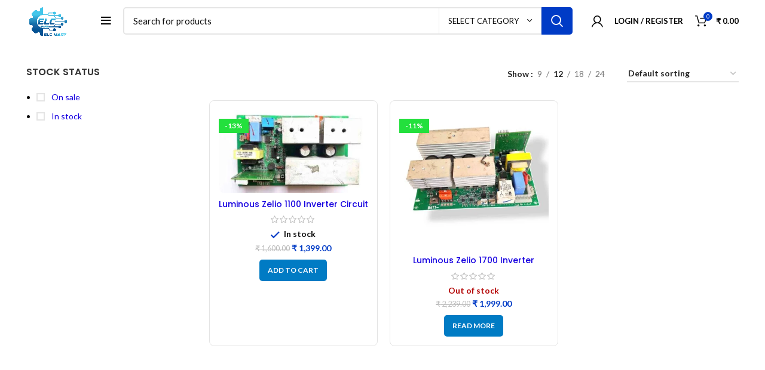

--- FILE ---
content_type: text/html; charset=UTF-8
request_url: https://www.electricallearner.in/product-tag/luminous-zelio-circuit-board/
body_size: 28546
content:
<!DOCTYPE html>
<html lang="en-US" prefix="og: https://ogp.me/ns#">
<head>
	<meta charset="UTF-8">
	<link rel="profile" href="https://gmpg.org/xfn/11">
	<link rel="pingback" href="https://www.electricallearner.in/xmlrpc.php">
	
	<meta name="google-site-verification" content="yCWn6oEznneLVG2XxamhXf2hQffrX3O3_dcsRpNNUBI" />

			<script>window.MSInputMethodContext && document.documentMode && document.write('<script src="https://www.electricallearner.in/wp-content/themes/woodmart-1/js/libs/ie11CustomProperties.min.js"><\/script>');</script>
		
<!-- Search Engine Optimization by Rank Math - https://rankmath.com/ -->
<title>Luminous zelio circuit board Archives &raquo; ELCMART</title>
<meta name="robots" content="follow, index, max-snippet:-1, max-video-preview:-1, max-image-preview:large"/>
<link rel="canonical" href="https://www.electricallearner.in/product-tag/luminous-zelio-circuit-board/" />
<meta property="og:locale" content="en_US" />
<meta property="og:type" content="article" />
<meta property="og:title" content="Luminous zelio circuit board Archives &raquo; ELCMART" />
<meta property="og:url" content="https://www.electricallearner.in/product-tag/luminous-zelio-circuit-board/" />
<meta property="og:site_name" content="Electrical Learner" />
<meta property="article:publisher" content="https://www.facebook.com/pages/category/Education/Electrical-Learner-100383865327558/" />
<meta property="og:image" content="https://www.electricallearner.in/wp-content/uploads/2022/07/png_20220720_125832_00001.png" />
<meta property="og:image:secure_url" content="https://www.electricallearner.in/wp-content/uploads/2022/07/png_20220720_125832_00001.png" />
<meta property="og:image:width" content="512" />
<meta property="og:image:height" content="512" />
<meta property="og:image:type" content="image/png" />
<meta name="twitter:card" content="summary_large_image" />
<meta name="twitter:title" content="Luminous zelio circuit board Archives &raquo; ELCMART" />
<meta name="twitter:image" content="https://www.electricallearner.in/wp-content/uploads/2022/07/png_20220720_125832_00001.png" />
<meta name="twitter:label1" content="Products" />
<meta name="twitter:data1" content="2" />
<script type="application/ld+json" class="rank-math-schema">{"@context":"https://schema.org","@graph":[{"@type":"Place","@id":"https://www.electricallearner.in/#place","geo":{"@type":"GeoCoordinates","latitude":"24.0687891","longitude":"91.6014097"},"hasMap":"https://www.google.com/maps/search/?api=1&amp;query=24.0687891,91.6014097,19","address":{"@type":"PostalAddress","streetAddress":"Shop-2, Kalibari Road, Khowai","addressLocality":"Khowai","addressRegion":"Tripura","postalCode":"799202","addressCountry":"India"}},{"@type":"Organization","@id":"https://www.electricallearner.in/#organization","name":"Debnath Electronic","url":"https://www.electricallearner.in","sameAs":["https://www.facebook.com/pages/category/Education/Electrical-Learner-100383865327558/","https://www.youtube.com/channel/UC_vRg71M0d1O5RiFVBuV7hQ"],"email":"info@electricallearner.in","address":{"@type":"PostalAddress","streetAddress":"Shop-2, Kalibari Road, Khowai","addressLocality":"Khowai","addressRegion":"Tripura","postalCode":"799202","addressCountry":"India"},"logo":{"@type":"ImageObject","@id":"https://www.electricallearner.in/#logo","url":"https://www.electricallearner.in/wp-content/uploads/2022/07/png_20220720_125832_00001.png","contentUrl":"https://www.electricallearner.in/wp-content/uploads/2022/07/png_20220720_125832_00001.png","caption":"Electrical Learner","inLanguage":"en-US","width":"512","height":"512"},"contactPoint":[{"@type":"ContactPoint","telephone":"+91-6362058687","contactType":"sales"}],"location":{"@id":"https://www.electricallearner.in/#place"}},{"@type":"WebSite","@id":"https://www.electricallearner.in/#website","url":"https://www.electricallearner.in","name":"Electrical Learner","alternateName":"Debnath Electronic","publisher":{"@id":"https://www.electricallearner.in/#organization"},"inLanguage":"en-US"},{"@type":"BreadcrumbList","@id":"https://www.electricallearner.in/product-tag/luminous-zelio-circuit-board/#breadcrumb","itemListElement":[{"@type":"ListItem","position":"1","item":{"@id":"https://www.electricallearner.in","name":"Home"}},{"@type":"ListItem","position":"2","item":{"@id":"https://www.electricallearner.in/product-tag/luminous-zelio-circuit-board/","name":"Products tagged &ldquo;Luminous zelio circuit board&rdquo;"}}]},{"@type":"CollectionPage","@id":"https://www.electricallearner.in/product-tag/luminous-zelio-circuit-board/#webpage","url":"https://www.electricallearner.in/product-tag/luminous-zelio-circuit-board/","name":"Luminous zelio circuit board Archives &raquo; ELCMART","isPartOf":{"@id":"https://www.electricallearner.in/#website"},"inLanguage":"en-US","breadcrumb":{"@id":"https://www.electricallearner.in/product-tag/luminous-zelio-circuit-board/#breadcrumb"}},{"@context":"https://schema.org/","@graph":[{"@type":"Product","name":"Luminous Zelio 1100 Inverter Circuit Board (Refurbished) ","url":"https://www.electricallearner.in/product/luminous-zelio-1100-inverter-circuit-board-refurbished/","@id":"https://www.electricallearner.in/product/luminous-zelio-1100-inverter-circuit-board-refurbished/","description":"Luminous zelio circuit board Luminous Zelio 1100 Inverter Circuit Board (Refurbished) luminous zelio pcb board price luminous inverter board price"},{"@type":"Product","name":"Luminous Zelio 1700 Inverter Circuit Board (Refurbished) ","url":"https://www.electricallearner.in/product/luminous-zelio-1700-inverter-circuit-board/","@id":"https://www.electricallearner.in/product/luminous-zelio-1700-inverter-circuit-board/","description":"Luminous Zelio 1700 Inverter Circuit Board (Refurbished) Ok tested. ||\u00a0Luminous Zelio circuit board.\u00a0 Luminous zelio 1700 24V inverter circuit board price. Luminous Zelio+ 1700 Pure Sine Wave 1500VA/24V Inverter"}]}]}</script>
<!-- /Rank Math WordPress SEO plugin -->

<link rel='dns-prefetch' href='//www.google.com' />
<link rel='dns-prefetch' href='//fonts.googleapis.com' />
<link rel="alternate" type="application/rss+xml" title="ELCMART &raquo; Feed" href="https://www.electricallearner.in/feed/" />
<link rel="alternate" type="application/rss+xml" title="ELCMART &raquo; Comments Feed" href="https://www.electricallearner.in/comments/feed/" />
<link rel="alternate" type="application/rss+xml" title="ELCMART &raquo; Luminous zelio circuit board Tag Feed" href="https://www.electricallearner.in/product-tag/luminous-zelio-circuit-board/feed/" />
<style id='wp-img-auto-sizes-contain-inline-css' type='text/css'>
img:is([sizes=auto i],[sizes^="auto," i]){contain-intrinsic-size:3000px 1500px}
/*# sourceURL=wp-img-auto-sizes-contain-inline-css */
</style>
<style id='wp-block-library-inline-css' type='text/css'>
:root{--wp-block-synced-color:#7a00df;--wp-block-synced-color--rgb:122,0,223;--wp-bound-block-color:var(--wp-block-synced-color);--wp-editor-canvas-background:#ddd;--wp-admin-theme-color:#007cba;--wp-admin-theme-color--rgb:0,124,186;--wp-admin-theme-color-darker-10:#006ba1;--wp-admin-theme-color-darker-10--rgb:0,107,160.5;--wp-admin-theme-color-darker-20:#005a87;--wp-admin-theme-color-darker-20--rgb:0,90,135;--wp-admin-border-width-focus:2px}@media (min-resolution:192dpi){:root{--wp-admin-border-width-focus:1.5px}}.wp-element-button{cursor:pointer}:root .has-very-light-gray-background-color{background-color:#eee}:root .has-very-dark-gray-background-color{background-color:#313131}:root .has-very-light-gray-color{color:#eee}:root .has-very-dark-gray-color{color:#313131}:root .has-vivid-green-cyan-to-vivid-cyan-blue-gradient-background{background:linear-gradient(135deg,#00d084,#0693e3)}:root .has-purple-crush-gradient-background{background:linear-gradient(135deg,#34e2e4,#4721fb 50%,#ab1dfe)}:root .has-hazy-dawn-gradient-background{background:linear-gradient(135deg,#faaca8,#dad0ec)}:root .has-subdued-olive-gradient-background{background:linear-gradient(135deg,#fafae1,#67a671)}:root .has-atomic-cream-gradient-background{background:linear-gradient(135deg,#fdd79a,#004a59)}:root .has-nightshade-gradient-background{background:linear-gradient(135deg,#330968,#31cdcf)}:root .has-midnight-gradient-background{background:linear-gradient(135deg,#020381,#2874fc)}:root{--wp--preset--font-size--normal:16px;--wp--preset--font-size--huge:42px}.has-regular-font-size{font-size:1em}.has-larger-font-size{font-size:2.625em}.has-normal-font-size{font-size:var(--wp--preset--font-size--normal)}.has-huge-font-size{font-size:var(--wp--preset--font-size--huge)}.has-text-align-center{text-align:center}.has-text-align-left{text-align:left}.has-text-align-right{text-align:right}.has-fit-text{white-space:nowrap!important}#end-resizable-editor-section{display:none}.aligncenter{clear:both}.items-justified-left{justify-content:flex-start}.items-justified-center{justify-content:center}.items-justified-right{justify-content:flex-end}.items-justified-space-between{justify-content:space-between}.screen-reader-text{border:0;clip-path:inset(50%);height:1px;margin:-1px;overflow:hidden;padding:0;position:absolute;width:1px;word-wrap:normal!important}.screen-reader-text:focus{background-color:#ddd;clip-path:none;color:#444;display:block;font-size:1em;height:auto;left:5px;line-height:normal;padding:15px 23px 14px;text-decoration:none;top:5px;width:auto;z-index:100000}html :where(.has-border-color){border-style:solid}html :where([style*=border-top-color]){border-top-style:solid}html :where([style*=border-right-color]){border-right-style:solid}html :where([style*=border-bottom-color]){border-bottom-style:solid}html :where([style*=border-left-color]){border-left-style:solid}html :where([style*=border-width]){border-style:solid}html :where([style*=border-top-width]){border-top-style:solid}html :where([style*=border-right-width]){border-right-style:solid}html :where([style*=border-bottom-width]){border-bottom-style:solid}html :where([style*=border-left-width]){border-left-style:solid}html :where(img[class*=wp-image-]){height:auto;max-width:100%}:where(figure){margin:0 0 1em}html :where(.is-position-sticky){--wp-admin--admin-bar--position-offset:var(--wp-admin--admin-bar--height,0px)}@media screen and (max-width:600px){html :where(.is-position-sticky){--wp-admin--admin-bar--position-offset:0px}}

/*# sourceURL=wp-block-library-inline-css */
</style><style id='global-styles-inline-css' type='text/css'>
:root{--wp--preset--aspect-ratio--square: 1;--wp--preset--aspect-ratio--4-3: 4/3;--wp--preset--aspect-ratio--3-4: 3/4;--wp--preset--aspect-ratio--3-2: 3/2;--wp--preset--aspect-ratio--2-3: 2/3;--wp--preset--aspect-ratio--16-9: 16/9;--wp--preset--aspect-ratio--9-16: 9/16;--wp--preset--color--black: #000000;--wp--preset--color--cyan-bluish-gray: #abb8c3;--wp--preset--color--white: #ffffff;--wp--preset--color--pale-pink: #f78da7;--wp--preset--color--vivid-red: #cf2e2e;--wp--preset--color--luminous-vivid-orange: #ff6900;--wp--preset--color--luminous-vivid-amber: #fcb900;--wp--preset--color--light-green-cyan: #7bdcb5;--wp--preset--color--vivid-green-cyan: #00d084;--wp--preset--color--pale-cyan-blue: #8ed1fc;--wp--preset--color--vivid-cyan-blue: #0693e3;--wp--preset--color--vivid-purple: #9b51e0;--wp--preset--gradient--vivid-cyan-blue-to-vivid-purple: linear-gradient(135deg,rgb(6,147,227) 0%,rgb(155,81,224) 100%);--wp--preset--gradient--light-green-cyan-to-vivid-green-cyan: linear-gradient(135deg,rgb(122,220,180) 0%,rgb(0,208,130) 100%);--wp--preset--gradient--luminous-vivid-amber-to-luminous-vivid-orange: linear-gradient(135deg,rgb(252,185,0) 0%,rgb(255,105,0) 100%);--wp--preset--gradient--luminous-vivid-orange-to-vivid-red: linear-gradient(135deg,rgb(255,105,0) 0%,rgb(207,46,46) 100%);--wp--preset--gradient--very-light-gray-to-cyan-bluish-gray: linear-gradient(135deg,rgb(238,238,238) 0%,rgb(169,184,195) 100%);--wp--preset--gradient--cool-to-warm-spectrum: linear-gradient(135deg,rgb(74,234,220) 0%,rgb(151,120,209) 20%,rgb(207,42,186) 40%,rgb(238,44,130) 60%,rgb(251,105,98) 80%,rgb(254,248,76) 100%);--wp--preset--gradient--blush-light-purple: linear-gradient(135deg,rgb(255,206,236) 0%,rgb(152,150,240) 100%);--wp--preset--gradient--blush-bordeaux: linear-gradient(135deg,rgb(254,205,165) 0%,rgb(254,45,45) 50%,rgb(107,0,62) 100%);--wp--preset--gradient--luminous-dusk: linear-gradient(135deg,rgb(255,203,112) 0%,rgb(199,81,192) 50%,rgb(65,88,208) 100%);--wp--preset--gradient--pale-ocean: linear-gradient(135deg,rgb(255,245,203) 0%,rgb(182,227,212) 50%,rgb(51,167,181) 100%);--wp--preset--gradient--electric-grass: linear-gradient(135deg,rgb(202,248,128) 0%,rgb(113,206,126) 100%);--wp--preset--gradient--midnight: linear-gradient(135deg,rgb(2,3,129) 0%,rgb(40,116,252) 100%);--wp--preset--font-size--small: 13px;--wp--preset--font-size--medium: 20px;--wp--preset--font-size--large: 36px;--wp--preset--font-size--x-large: 42px;--wp--preset--spacing--20: 0.44rem;--wp--preset--spacing--30: 0.67rem;--wp--preset--spacing--40: 1rem;--wp--preset--spacing--50: 1.5rem;--wp--preset--spacing--60: 2.25rem;--wp--preset--spacing--70: 3.38rem;--wp--preset--spacing--80: 5.06rem;--wp--preset--shadow--natural: 6px 6px 9px rgba(0, 0, 0, 0.2);--wp--preset--shadow--deep: 12px 12px 50px rgba(0, 0, 0, 0.4);--wp--preset--shadow--sharp: 6px 6px 0px rgba(0, 0, 0, 0.2);--wp--preset--shadow--outlined: 6px 6px 0px -3px rgb(255, 255, 255), 6px 6px rgb(0, 0, 0);--wp--preset--shadow--crisp: 6px 6px 0px rgb(0, 0, 0);}:where(.is-layout-flex){gap: 0.5em;}:where(.is-layout-grid){gap: 0.5em;}body .is-layout-flex{display: flex;}.is-layout-flex{flex-wrap: wrap;align-items: center;}.is-layout-flex > :is(*, div){margin: 0;}body .is-layout-grid{display: grid;}.is-layout-grid > :is(*, div){margin: 0;}:where(.wp-block-columns.is-layout-flex){gap: 2em;}:where(.wp-block-columns.is-layout-grid){gap: 2em;}:where(.wp-block-post-template.is-layout-flex){gap: 1.25em;}:where(.wp-block-post-template.is-layout-grid){gap: 1.25em;}.has-black-color{color: var(--wp--preset--color--black) !important;}.has-cyan-bluish-gray-color{color: var(--wp--preset--color--cyan-bluish-gray) !important;}.has-white-color{color: var(--wp--preset--color--white) !important;}.has-pale-pink-color{color: var(--wp--preset--color--pale-pink) !important;}.has-vivid-red-color{color: var(--wp--preset--color--vivid-red) !important;}.has-luminous-vivid-orange-color{color: var(--wp--preset--color--luminous-vivid-orange) !important;}.has-luminous-vivid-amber-color{color: var(--wp--preset--color--luminous-vivid-amber) !important;}.has-light-green-cyan-color{color: var(--wp--preset--color--light-green-cyan) !important;}.has-vivid-green-cyan-color{color: var(--wp--preset--color--vivid-green-cyan) !important;}.has-pale-cyan-blue-color{color: var(--wp--preset--color--pale-cyan-blue) !important;}.has-vivid-cyan-blue-color{color: var(--wp--preset--color--vivid-cyan-blue) !important;}.has-vivid-purple-color{color: var(--wp--preset--color--vivid-purple) !important;}.has-black-background-color{background-color: var(--wp--preset--color--black) !important;}.has-cyan-bluish-gray-background-color{background-color: var(--wp--preset--color--cyan-bluish-gray) !important;}.has-white-background-color{background-color: var(--wp--preset--color--white) !important;}.has-pale-pink-background-color{background-color: var(--wp--preset--color--pale-pink) !important;}.has-vivid-red-background-color{background-color: var(--wp--preset--color--vivid-red) !important;}.has-luminous-vivid-orange-background-color{background-color: var(--wp--preset--color--luminous-vivid-orange) !important;}.has-luminous-vivid-amber-background-color{background-color: var(--wp--preset--color--luminous-vivid-amber) !important;}.has-light-green-cyan-background-color{background-color: var(--wp--preset--color--light-green-cyan) !important;}.has-vivid-green-cyan-background-color{background-color: var(--wp--preset--color--vivid-green-cyan) !important;}.has-pale-cyan-blue-background-color{background-color: var(--wp--preset--color--pale-cyan-blue) !important;}.has-vivid-cyan-blue-background-color{background-color: var(--wp--preset--color--vivid-cyan-blue) !important;}.has-vivid-purple-background-color{background-color: var(--wp--preset--color--vivid-purple) !important;}.has-black-border-color{border-color: var(--wp--preset--color--black) !important;}.has-cyan-bluish-gray-border-color{border-color: var(--wp--preset--color--cyan-bluish-gray) !important;}.has-white-border-color{border-color: var(--wp--preset--color--white) !important;}.has-pale-pink-border-color{border-color: var(--wp--preset--color--pale-pink) !important;}.has-vivid-red-border-color{border-color: var(--wp--preset--color--vivid-red) !important;}.has-luminous-vivid-orange-border-color{border-color: var(--wp--preset--color--luminous-vivid-orange) !important;}.has-luminous-vivid-amber-border-color{border-color: var(--wp--preset--color--luminous-vivid-amber) !important;}.has-light-green-cyan-border-color{border-color: var(--wp--preset--color--light-green-cyan) !important;}.has-vivid-green-cyan-border-color{border-color: var(--wp--preset--color--vivid-green-cyan) !important;}.has-pale-cyan-blue-border-color{border-color: var(--wp--preset--color--pale-cyan-blue) !important;}.has-vivid-cyan-blue-border-color{border-color: var(--wp--preset--color--vivid-cyan-blue) !important;}.has-vivid-purple-border-color{border-color: var(--wp--preset--color--vivid-purple) !important;}.has-vivid-cyan-blue-to-vivid-purple-gradient-background{background: var(--wp--preset--gradient--vivid-cyan-blue-to-vivid-purple) !important;}.has-light-green-cyan-to-vivid-green-cyan-gradient-background{background: var(--wp--preset--gradient--light-green-cyan-to-vivid-green-cyan) !important;}.has-luminous-vivid-amber-to-luminous-vivid-orange-gradient-background{background: var(--wp--preset--gradient--luminous-vivid-amber-to-luminous-vivid-orange) !important;}.has-luminous-vivid-orange-to-vivid-red-gradient-background{background: var(--wp--preset--gradient--luminous-vivid-orange-to-vivid-red) !important;}.has-very-light-gray-to-cyan-bluish-gray-gradient-background{background: var(--wp--preset--gradient--very-light-gray-to-cyan-bluish-gray) !important;}.has-cool-to-warm-spectrum-gradient-background{background: var(--wp--preset--gradient--cool-to-warm-spectrum) !important;}.has-blush-light-purple-gradient-background{background: var(--wp--preset--gradient--blush-light-purple) !important;}.has-blush-bordeaux-gradient-background{background: var(--wp--preset--gradient--blush-bordeaux) !important;}.has-luminous-dusk-gradient-background{background: var(--wp--preset--gradient--luminous-dusk) !important;}.has-pale-ocean-gradient-background{background: var(--wp--preset--gradient--pale-ocean) !important;}.has-electric-grass-gradient-background{background: var(--wp--preset--gradient--electric-grass) !important;}.has-midnight-gradient-background{background: var(--wp--preset--gradient--midnight) !important;}.has-small-font-size{font-size: var(--wp--preset--font-size--small) !important;}.has-medium-font-size{font-size: var(--wp--preset--font-size--medium) !important;}.has-large-font-size{font-size: var(--wp--preset--font-size--large) !important;}.has-x-large-font-size{font-size: var(--wp--preset--font-size--x-large) !important;}
/*# sourceURL=global-styles-inline-css */
</style>

<style id='classic-theme-styles-inline-css' type='text/css'>
/*! This file is auto-generated */
.wp-block-button__link{color:#fff;background-color:#32373c;border-radius:9999px;box-shadow:none;text-decoration:none;padding:calc(.667em + 2px) calc(1.333em + 2px);font-size:1.125em}.wp-block-file__button{background:#32373c;color:#fff;text-decoration:none}
/*# sourceURL=/wp-includes/css/classic-themes.min.css */
</style>
<style id='woocommerce-inline-inline-css' type='text/css'>
.woocommerce form .form-row .required { visibility: visible; }
/*# sourceURL=woocommerce-inline-inline-css */
</style>
<link rel='stylesheet' id='wpo_min-header-0-css' href='https://www.electricallearner.in/wp-content/cache/wpo-minify/1768678282/assets/wpo-minify-header-06fada89.min.css' type='text/css' media='all' />
<script type="text/javascript" src="https://www.electricallearner.in/wp-content/cache/wpo-minify/1768678282/assets/wpo-minify-header-7bfe0e51.min.js" id="wpo_min-header-0-js"></script>
<script type="text/javascript" src="https://www.electricallearner.in/wp-content/cache/wpo-minify/1768678282/assets/wpo-minify-header-711207c3.min.js" id="wpo_min-header-1-js" defer="defer" data-wp-strategy="defer"></script>
<script type="text/javascript" src="https://www.google.com/recaptcha/api.js?hl=en_US" id="recaptcha-js" defer="defer" data-wp-strategy="defer"></script>
<script type="text/javascript" id="wpo_min-header-3-js-extra">
/* <![CDATA[ */
var wc_add_to_cart_params = {"ajax_url":"/wp-admin/admin-ajax.php","wc_ajax_url":"/?wc-ajax=%%endpoint%%","i18n_view_cart":"View cart","cart_url":"https://www.electricallearner.in/cart-2/","is_cart":"","cart_redirect_after_add":"no"};
var woocommerce_params = {"ajax_url":"/wp-admin/admin-ajax.php","wc_ajax_url":"/?wc-ajax=%%endpoint%%","i18n_password_show":"Show password","i18n_password_hide":"Hide password"};
//# sourceURL=wpo_min-header-3-js-extra
/* ]]> */
</script>
<script type="text/javascript" src="https://www.electricallearner.in/wp-content/cache/wpo-minify/1768678282/assets/wpo-minify-header-e909370d.min.js" id="wpo_min-header-3-js" defer="defer" data-wp-strategy="defer"></script>
<script type="text/javascript" id="wpo_min-header-4-js-extra">
/* <![CDATA[ */
var wc_add_to_cart_params = {"ajax_url":"/wp-admin/admin-ajax.php","wc_ajax_url":"/?wc-ajax=%%endpoint%%","i18n_view_cart":"View cart","cart_url":"https://www.electricallearner.in/cart-2/","is_cart":"","cart_redirect_after_add":"no"};
//# sourceURL=wpo_min-header-4-js-extra
/* ]]> */
</script>
<script type="text/javascript" src="https://www.electricallearner.in/wp-content/cache/wpo-minify/1768678282/assets/wpo-minify-header-71801d8f.min.js" id="wpo_min-header-4-js"></script>
<script></script><link rel="https://api.w.org/" href="https://www.electricallearner.in/wp-json/" /><link rel="alternate" title="JSON" type="application/json" href="https://www.electricallearner.in/wp-json/wp/v2/product_tag/1062" /><link rel="EditURI" type="application/rsd+xml" title="RSD" href="https://www.electricallearner.in/xmlrpc.php?rsd" />
<meta name="generator" content="WordPress 6.9" />
<!-- Google site verification - Google for WooCommerce -->
<meta name="google-site-verification" content="8B725wyKwk1DgkdBB1xaoplGZpMtltnu-7zHVD_9mZA" />
<meta name="theme-color" content="rgb(0,160,234)">					<meta name="viewport" content="width=device-width, initial-scale=1.0, maximum-scale=1.0, user-scalable=no">
										<noscript><style>.woocommerce-product-gallery{ opacity: 1 !important; }</style></noscript>
	<style type="text/css">.recentcomments a{display:inline !important;padding:0 !important;margin:0 !important;}</style><meta name="generator" content="Powered by WPBakery Page Builder - drag and drop page builder for WordPress."/>
<link rel="icon" href="https://www.electricallearner.in/wp-content/uploads/2025/04/cropped-elc-mart-min-scaled-1-32x32.jpg" sizes="32x32" />
<link rel="icon" href="https://www.electricallearner.in/wp-content/uploads/2025/04/cropped-elc-mart-min-scaled-1-192x192.jpg" sizes="192x192" />
<link rel="apple-touch-icon" href="https://www.electricallearner.in/wp-content/uploads/2025/04/cropped-elc-mart-min-scaled-1-180x180.jpg" />
<meta name="msapplication-TileImage" content="https://www.electricallearner.in/wp-content/uploads/2025/04/cropped-elc-mart-min-scaled-1-270x270.jpg" />
<style>
		
		</style><noscript><style> .wpb_animate_when_almost_visible { opacity: 1; }</style></noscript>
		<!-- Global site tag (gtag.js) - Google Ads: AW-11111298394 - Google for WooCommerce -->
		<script async src="https://www.googletagmanager.com/gtag/js?id=AW-11111298394"></script>
		<script>
			window.dataLayer = window.dataLayer || [];
			function gtag() { dataLayer.push(arguments); }
			gtag( 'consent', 'default', {
				analytics_storage: 'denied',
				ad_storage: 'denied',
				ad_user_data: 'denied',
				ad_personalization: 'denied',
				region: ['AT', 'BE', 'BG', 'HR', 'CY', 'CZ', 'DK', 'EE', 'FI', 'FR', 'DE', 'GR', 'HU', 'IS', 'IE', 'IT', 'LV', 'LI', 'LT', 'LU', 'MT', 'NL', 'NO', 'PL', 'PT', 'RO', 'SK', 'SI', 'ES', 'SE', 'GB', 'CH'],
				wait_for_update: 500,
			} );
			gtag('js', new Date());
			gtag('set', 'developer_id.dOGY3NW', true);
			gtag("config", "AW-11111298394", { "groups": "GLA", "send_page_view": false });		</script>

		<style id='woodmart-inline-css-inline-css' type='text/css'>
#wd-6514123bb1188 .list-icon {color: #333333;}
/*# sourceURL=woodmart-inline-css-inline-css */
</style>
<link rel='stylesheet' id='wpo_min-footer-0-css' href='https://www.electricallearner.in/wp-content/cache/wpo-minify/1768678282/assets/wpo-minify-footer-b23024c1.min.css' type='text/css' media='all' />
</head>

<body class="archive tax-product_tag term-luminous-zelio-circuit-board term-1062 wp-theme-woodmart-1 wp-child-theme-woodmart-1-child theme-woodmart-1 woocommerce woocommerce-page woocommerce-no-js wrapper-full-width  form-style-semi-rounded  form-border-width-2 woodmart-archive-shop offcanvas-sidebar-mobile offcanvas-sidebar-tablet sticky-toolbar-on wpb-js-composer js-comp-ver-8.7 vc_responsive">
			<script type="text/javascript" id="wd-flicker-fix">// Flicker fix.</script><script type="text/javascript">
/* <![CDATA[ */
gtag("event", "page_view", {send_to: "GLA"});
/* ]]> */
</script>
	
	
	<div class="website-wrapper">
									<header class="whb-header whb-header_409317 whb-sticky-shadow whb-scroll-stick whb-sticky-real">
					<div class="whb-main-header">
	
<div class="whb-row whb-general-header whb-not-sticky-row whb-with-bg whb-without-border whb-color-light whb-flex-flex-middle">
	<div class="container">
		<div class="whb-flex-row whb-general-header-inner">
			<div class="whb-column whb-col-left whb-visible-lg">
	<div class="site-logo wd-switch-logo">
	<a href="https://www.electricallearner.in/" class="wd-logo wd-main-logo woodmart-logo woodmart-main-logo" rel="home">
		<img src="https://www.electricallearner.in/wp-content/uploads/2025/04/elc-mart--scaled-e1745350631568.png" alt="ELCMART" style="max-width: 233px;" />	</a>
					<a href="https://www.electricallearner.in/" class="wd-logo wd-sticky-logo" rel="home">
			<img src="https://www.electricallearner.in/wp-content/uploads/2025/04/elc-mart--scaled-e1745350631568.png" alt="ELCMART" style="max-width: 150px;" />		</a>
	</div>
<div class="whb-space-element " style="width:31px;"></div><div class="wd-tools-element wd-header-mobile-nav wd-style-icon wd-design-1 woodmart-burger-icon">
	<a href="#" rel="nofollow" aria-label="Open mobile menu">
		<span class="wd-tools-icon woodmart-burger">
					</span>
	
		<span class="wd-tools-text">Menu</span>
	</a>
</div><!--END wd-header-mobile-nav--></div>
<div class="whb-column whb-col-center whb-visible-lg">
				<div class="wd-search-form wd-header-search-form wd-display-form whb-68hyp3w0sg2ehv8ih1ml woodmart-search-form">
				
				
				<form role="search" method="get" class="searchform  wd-with-cat has-categories-dropdown wd-style-with-bg search-style-with-bg woodmart-ajax-search" action="https://www.electricallearner.in/"  data-thumbnail="1" data-price="1" data-post_type="product" data-count="20" data-sku="0" data-symbols_count="3">
					<input type="text" class="s" placeholder="Search for products" value="" name="s" aria-label="Search" title="Search for products" required/>
					<input type="hidden" name="post_type" value="product">
								<div class="wd-search-cat wd-scroll search-by-category">
				<input type="hidden" name="product_cat" value="0">
				<a href="#" rel="nofollow" data-val="0">
					<span>
						Select category					</span>
				</a>
				<div class="wd-dropdown wd-dropdown-search-cat wd-dropdown-menu wd-scroll-content wd-design-default list-wrapper">
					<ul class="wd-sub-menu sub-menu">
						<li style="display:none;"><a href="#" data-val="0">Select category</a></li>
							<li class="cat-item cat-item-4544"><a class="pf-value" href="https://www.electricallearner.in/product-category/adapter/" data-val="adapter" data-title="Adapter" >Adapter</a>
</li>
	<li class="cat-item cat-item-4494"><a class="pf-value" href="https://www.electricallearner.in/product-category/amplifier-parts/" data-val="amplifier-parts" data-title="Amplifier Parts" >Amplifier Parts</a>
</li>
	<li class="cat-item cat-item-4914"><a class="pf-value" href="https://www.electricallearner.in/product-category/arduino-sensor/" data-val="arduino-sensor" data-title="Arduino Sensor" >Arduino Sensor</a>
</li>
	<li class="cat-item cat-item-253"><a class="pf-value" href="https://www.electricallearner.in/product-category/basic-component/" data-val="basic-component" data-title="Basic Component" >Basic Component</a>
</li>
	<li class="cat-item cat-item-5156"><a class="pf-value" href="https://www.electricallearner.in/product-category/battery/" data-val="battery" data-title="Battery" >Battery</a>
</li>
	<li class="cat-item cat-item-262"><a class="pf-value" href="https://www.electricallearner.in/product-category/capacitor/" data-val="capacitor" data-title="Capacitor" >Capacitor</a>
</li>
	<li class="cat-item cat-item-2072"><a class="pf-value" href="https://www.electricallearner.in/product-category/connectors/" data-val="connectors" data-title="Connector&#039;s" >Connector&#039;s</a>
</li>
	<li class="cat-item cat-item-4091"><a class="pf-value" href="https://www.electricallearner.in/product-category/dc-fan/" data-val="dc-fan" data-title="DC Fan" >DC Fan</a>
</li>
	<li class="cat-item cat-item-269"><a class="pf-value" href="https://www.electricallearner.in/product-category/luminous-inverter-diagram/" data-val="luminous-inverter-diagram" data-title="Diagram" >Diagram</a>
</li>
	<li class="cat-item cat-item-4119"><a class="pf-value" href="https://www.electricallearner.in/product-category/digital-meter/" data-val="digital-meter" data-title="Digital Meter" >Digital Meter</a>
</li>
	<li class="cat-item cat-item-255"><a class="pf-value" href="https://www.electricallearner.in/product-category/diode-rectifier/" data-val="diode-rectifier" data-title="Diode" >Diode</a>
</li>
	<li class="cat-item cat-item-4773"><a class="pf-value" href="https://www.electricallearner.in/product-category/drill-machine/" data-val="drill-machine" data-title="Drill Machine Parts" >Drill Machine Parts</a>
</li>
	<li class="cat-item cat-item-1302"><a class="pf-value" href="https://www.electricallearner.in/product-category/driver-card/" data-val="driver-card" data-title="Driver Card" >Driver Card</a>
</li>
	<li class="cat-item cat-item-1010"><a class="pf-value" href="https://www.electricallearner.in/product-category/inverter-control-card/" data-val="inverter-control-card" data-title="DSP Card" >DSP Card</a>
</li>
	<li class="cat-item cat-item-4565"><a class="pf-value" href="https://www.electricallearner.in/product-category/dth-parts/" data-val="dth-parts" data-title="DTH parts" >DTH parts</a>
</li>
	<li class="cat-item cat-item-4590"><a class="pf-value" href="https://www.electricallearner.in/product-category/e-rickshaw-parts/" data-val="e-rickshaw-parts" data-title="E-Rickshaw Parts" >E-Rickshaw Parts</a>
</li>
	<li class="cat-item cat-item-4711"><a class="pf-value" href="https://www.electricallearner.in/product-category/fan-cooler-parts/" data-val="fan-cooler-parts" data-title="Fan &amp; Cooler Parts" >Fan &amp; Cooler Parts</a>
</li>
	<li class="cat-item cat-item-1259"><a class="pf-value" href="https://www.electricallearner.in/product-category/fuse-holder/" data-val="fuse-holder" data-title="Fuse &amp; Holder" >Fuse &amp; Holder</a>
</li>
	<li class="cat-item cat-item-5187"><a class="pf-value" href="https://www.electricallearner.in/product-category/heater-parts/" data-val="heater-parts" data-title="Heater Parts" >Heater Parts</a>
</li>
	<li class="cat-item cat-item-1876"><a class="pf-value" href="https://www.electricallearner.in/product-category/ic-base-burg-strip/" data-val="ic-base-burg-strip" data-title="IC Base &amp; Burg Strip" >IC Base &amp; Burg Strip</a>
</li>
	<li class="cat-item cat-item-258"><a class="pf-value" href="https://www.electricallearner.in/product-category/ics/" data-val="ics" data-title="ICs" >ICs</a>
</li>
	<li class="cat-item cat-item-4356"><a class="pf-value" href="https://www.electricallearner.in/product-category/induction-parts/" data-val="induction-parts" data-title="Induction Parts" >Induction Parts</a>
</li>
	<li class="cat-item cat-item-4435"><a class="pf-value" href="https://www.electricallearner.in/product-category/kettle-iron-parts/" data-val="kettle-iron-parts" data-title="Kettle &amp; Iron Parts" >Kettle &amp; Iron Parts</a>
</li>
	<li class="cat-item cat-item-1912"><a class="pf-value" href="https://www.electricallearner.in/product-category/leds/" data-val="leds" data-title="LED&#039;s" >LED&#039;s</a>
</li>
	<li class="cat-item cat-item-267"><a class="pf-value" href="https://www.electricallearner.in/product-category/luminous-battery/" data-val="luminous-battery" data-title="Luminous Battery" >Luminous Battery</a>
</li>
	<li class="cat-item cat-item-263"><a class="pf-value" href="https://www.electricallearner.in/product-category/luminous-inverter/" data-val="luminous-inverter" data-title="Luminous Inverter" >Luminous Inverter</a>
</li>
	<li class="cat-item cat-item-290"><a class="pf-value" href="https://www.electricallearner.in/product-category/mc4-connectors/" data-val="mc4-connectors" data-title="MC4 Connectors" >MC4 Connectors</a>
</li>
	<li class="cat-item cat-item-1146"><a class="pf-value" href="https://www.electricallearner.in/product-category/micro/" data-val="micro" data-title="Micro IC" >Micro IC</a>
</li>
	<li class="cat-item cat-item-270"><a class="pf-value" href="https://www.electricallearner.in/product-category/microtek-inverter-diagram/" data-val="microtek-inverter-diagram" data-title="Microtek Inverter Diagram" >Microtek Inverter Diagram</a>
</li>
	<li class="cat-item cat-item-4442"><a class="pf-value" href="https://www.electricallearner.in/product-category/mixer-parts/" data-val="mixer-parts" data-title="Mixer Parts" >Mixer Parts</a>
</li>
	<li class="cat-item cat-item-1258"><a class="pf-value" href="https://www.electricallearner.in/product-category/mosfet/" data-val="mosfet" data-title="MOSFET &amp; IGBT" >MOSFET &amp; IGBT</a>
</li>
	<li class="cat-item cat-item-3852"><a class="pf-value" href="https://www.electricallearner.in/product-category/mov-varistors/" data-val="mov-varistors" data-title="MOV ( Varistors )" >MOV ( Varistors )</a>
</li>
	<li class="cat-item cat-item-4371"><a class="pf-value" href="https://www.electricallearner.in/product-category/ntc-thermistor/" data-val="ntc-thermistor" data-title="NTC Thermistor" >NTC Thermistor</a>
</li>
	<li class="cat-item cat-item-555"><a class="pf-value" href="https://www.electricallearner.in/product-category/accessories/" data-val="accessories" data-title="Other Item&#039;s" >Other Item&#039;s</a>
</li>
	<li class="cat-item cat-item-274"><a class="pf-value" href="https://www.electricallearner.in/product-category/luminous-inverter-board/" data-val="luminous-inverter-board" data-title="PCB&#039;s" >PCB&#039;s</a>
</li>
	<li class="cat-item cat-item-4893"><a class="pf-value" href="https://www.electricallearner.in/product-category/power-supply/" data-val="power-supply" data-title="Power Supply" >Power Supply</a>
</li>
	<li class="cat-item cat-item-1166"><a class="pf-value" href="https://www.electricallearner.in/product-category/voltage-regulator-ic/" data-val="voltage-regulator-ic" data-title="Regulator IC" >Regulator IC</a>
</li>
	<li class="cat-item cat-item-254"><a class="pf-value" href="https://www.electricallearner.in/product-category/relay/" data-val="relay" data-title="Relay&#039;s" >Relay&#039;s</a>
</li>
	<li class="cat-item cat-item-257"><a class="pf-value" href="https://www.electricallearner.in/product-category/resistor-potentiometer/" data-val="resistor-potentiometer" data-title="Resistor" >Resistor</a>
</li>
	<li class="cat-item cat-item-4785"><a class="pf-value" href="https://www.electricallearner.in/product-category/rice-cooker-parts/" data-val="rice-cooker-parts" data-title="Rice Cooker Parts" >Rice Cooker Parts</a>
</li>
	<li class="cat-item cat-item-261"><a class="pf-value" href="https://www.electricallearner.in/product-category/soldering-iron/" data-val="soldering-iron" data-title="Soldering Item&#039;s" >Soldering Item&#039;s</a>
</li>
	<li class="cat-item cat-item-4698"><a class="pf-value" href="https://www.electricallearner.in/product-category/stabilizer-parts/" data-val="stabilizer-parts" data-title="Stabilizer Parts" >Stabilizer Parts</a>
</li>
	<li class="cat-item cat-item-1260"><a class="pf-value" href="https://www.electricallearner.in/product-category/switchs/" data-val="switchs" data-title="Switch&#039;s" >Switch&#039;s</a>
</li>
	<li class="cat-item cat-item-2263"><a class="pf-value" href="https://www.electricallearner.in/product-category/tools/" data-val="tools" data-title="Tool&#039;s" >Tool&#039;s</a>
</li>
	<li class="cat-item cat-item-1187"><a class="pf-value" href="https://www.electricallearner.in/product-category/transformer/" data-val="transformer" data-title="Transformer" >Transformer</a>
</li>
	<li class="cat-item cat-item-256"><a class="pf-value" href="https://www.electricallearner.in/product-category/transistor-mosfet/" data-val="transistor-mosfet" data-title="Transistor" >Transistor</a>
</li>
	<li class="cat-item cat-item-3711"><a class="pf-value" href="https://www.electricallearner.in/product-category/welding-machine-parts/" data-val="welding-machine-parts" data-title="Welding Parts" >Welding Parts</a>
</li>
					</ul>
				</div>
			</div>
								<button type="submit" class="searchsubmit">
						<span>
							Search						</span>
											</button>
				</form>

				
				
									<div class="search-results-wrapper">
						<div class="wd-dropdown-results wd-scroll wd-dropdown woodmart-search-results">
							<div class="wd-scroll-content"></div>
						</div>
					</div>
				
				
							</div>
		</div>
<div class="whb-column whb-col-right whb-visible-lg">
	<div class="wd-header-my-account wd-tools-element wd-event-hover  wd-with-username wd-design-6 wd-account-style-icon my-account-with-icon login-side-opener woodmart-header-links woodmart-navigation item-event-hover menu-simple-dropdown">
			<a href="https://www.electricallearner.in/my-account-2/" title="My account">
			<span class="wd-tools-icon">
							</span>
			<span class="wd-tools-text">
				Login / Register			</span>
		</a>

			</div>

<div class="wd-header-cart wd-tools-element wd-design-2 cart-widget-opener woodmart-shopping-cart woodmart-cart-design-2">
	<a href="https://www.electricallearner.in/cart-2/" title="Shopping cart">
		<span class="wd-tools-icon woodmart-cart-icon">
												<span class="wd-cart-number wd-tools-count woodmart-cart-number">0 <span>items</span></span>
							</span>
		<span class="wd-tools-text woodmart-cart-totals">
			
			<span class="subtotal-divider">/</span>
					<span class="wd-cart-subtotal woodmart-cart-subtotal"><span class="woocommerce-Price-amount amount"><bdi><span class="woocommerce-Price-currencySymbol">&#8377;</span>&nbsp;0.00</bdi></span></span>
				</span>
	</a>
	</div>
</div>
<div class="whb-column whb-mobile-left whb-hidden-lg">
	<div class="wd-tools-element wd-header-mobile-nav wd-style-text wd-design-1 woodmart-burger-icon">
	<a href="#" rel="nofollow" aria-label="Open mobile menu">
		<span class="wd-tools-icon woodmart-burger">
					</span>
	
		<span class="wd-tools-text">Menu</span>
	</a>
</div><!--END wd-header-mobile-nav--><div class="site-logo">
	<a href="https://www.electricallearner.in/" class="wd-logo wd-main-logo woodmart-logo woodmart-main-logo" rel="home">
		<img src="https://www.electricallearner.in/wp-content/uploads/2025/04/elc-mart--scaled-e1745350631568.png" alt="ELCMART" style="max-width: 185px;" />	</a>
	</div>
</div>
<div class="whb-column whb-mobile-center whb-hidden-lg whb-empty-column">
	</div>
<div class="whb-column whb-mobile-right whb-hidden-lg">
	
<div class="wd-header-cart wd-tools-element wd-design-1 cart-widget-opener woodmart-shopping-cart woodmart-cart-design-1">
	<a href="https://www.electricallearner.in/cart-2/" title="Shopping cart">
		<span class="wd-tools-icon woodmart-cart-icon">
								</span>
		<span class="wd-tools-text woodmart-cart-totals">
									<span class="wd-cart-number wd-tools-count woodmart-cart-number">0 <span>items</span></span>
					
			<span class="subtotal-divider">/</span>
					<span class="wd-cart-subtotal woodmart-cart-subtotal"><span class="woocommerce-Price-amount amount"><bdi><span class="woocommerce-Price-currencySymbol">&#8377;</span>&nbsp;0.00</bdi></span></span>
				</span>
	</a>
	</div>
</div>
		</div>
	</div>
</div>

<div class="whb-row whb-header-bottom whb-sticky-row whb-without-bg whb-border-fullwidth whb-color-dark whb-flex-flex-middle whb-hidden-desktop">
	<div class="container">
		<div class="whb-flex-row whb-header-bottom-inner">
			<div class="whb-column whb-col-left whb-visible-lg whb-empty-column">
	</div>
<div class="whb-column whb-col-center whb-visible-lg whb-empty-column">
	</div>
<div class="whb-column whb-col-right whb-visible-lg whb-empty-column">
	</div>
<div class="whb-column whb-col-mobile whb-hidden-lg">
				<div class="wd-search-form wd-header-search-form-mobile wd-display-form woodmart-mobile-search-form whb-pn682n8f5t0h5kxvj7no woodmart-search-form">
				
				
				<form role="search" method="get" class="searchform  wd-style-with-bg search-style-with-bg woodmart-ajax-search" action="https://www.electricallearner.in/"  data-thumbnail="1" data-price="1" data-post_type="product" data-count="20" data-sku="0" data-symbols_count="3">
					<input type="text" class="s" placeholder="Search for products" value="" name="s" aria-label="Search" title="Search for products" required/>
					<input type="hidden" name="post_type" value="product">
										<button type="submit" class="searchsubmit">
						<span>
							Search						</span>
											</button>
				</form>

				
				
									<div class="search-results-wrapper">
						<div class="wd-dropdown-results wd-scroll wd-dropdown woodmart-search-results">
							<div class="wd-scroll-content"></div>
						</div>
					</div>
				
				
							</div>
		</div>
		</div>
	</div>
</div>
</div>
				</header>
			
								<div class="main-page-wrapper">
		
		
		<!-- MAIN CONTENT AREA -->
				<div class="container">
			<div class="row content-layout-wrapper align-items-start">
				
	
<aside class="sidebar-container col-lg-3 col-md-3 col-12 order-last order-md-first sidebar-left area-sidebar-shop">
			<div class="wd-heading widget-heading">
			<div class="close-side-widget wd-action-btn wd-style-text wd-cross-icon">
				<a href="#" rel="nofollow noopener">close</a>
			</div>
		</div>
		<div class="widget-area">
				<div id="wd-widget-stock-status-9" class="wd-widget widget sidebar-widget wd-widget-stock-status"><h5 class="widget-title">Stock status</h5>			<ul>
									<li>
						<a href="https://www.electricallearner.in/product-tag/luminous-zelio-circuit-board/?stock_status=onsale" class="">
							On sale						</a>
					</li>
				
									<li>
						<a href="https://www.electricallearner.in/product-tag/luminous-zelio-circuit-board/?stock_status=instock" class="">
							In stock						</a>
					</li>
				
							</ul>
			</div>			</div><!-- .widget-area -->
</aside><!-- .sidebar-container -->

<div class="site-content shop-content-area col-lg-9 col-12 col-md-9 description-area-before content-with-products wd-builder-off" role="main">
<div class="woocommerce-notices-wrapper"></div>


<div class="shop-loop-head">
	<div class="wd-shop-tools woodmart-woo-breadcrumbs">
		
		<p class="woocommerce-result-count" role="alert" aria-relevant="all" >
	Showing all 2 results</p>
	</div>
	<div class="wd-shop-tools woodmart-shop-tools">
								<div class="wd-show-sidebar-btn wd-action-btn wd-style-text wd-burger-icon woodmart-show-sidebar-btn">
				<a href="#" rel="nofollow">Show sidebar</a>
			</div>
		
		<div class="wd-products-per-page woodmart-products-per-page">
			<span class="per-page-title">
				Show			</span>

											<a rel="nofollow noopener" href="https://www.electricallearner.in/product-tag/luminous-zelio-circuit-board/?per_page=9" class="per-page-variation">
					<span>
						9					</span>
				</a>
				<span class="per-page-border"></span>
											<a rel="nofollow noopener" href="https://www.electricallearner.in/product-tag/luminous-zelio-circuit-board/?per_page=12" class="per-page-variation current-variation">
					<span>
						12					</span>
				</a>
				<span class="per-page-border"></span>
											<a rel="nofollow noopener" href="https://www.electricallearner.in/product-tag/luminous-zelio-circuit-board/?per_page=18" class="per-page-variation">
					<span>
						18					</span>
				</a>
				<span class="per-page-border"></span>
											<a rel="nofollow noopener" href="https://www.electricallearner.in/product-tag/luminous-zelio-circuit-board/?per_page=24" class="per-page-variation">
					<span>
						24					</span>
				</a>
				<span class="per-page-border"></span>
					</div>
		<form class="woocommerce-ordering wd-style-underline wd-ordering-mb-icon" method="get">
			<select name="orderby" class="orderby" aria-label="Shop order">
							<option value="menu_order"  selected='selected'>Default sorting</option>
							<option value="popularity" >Sort by popularity</option>
							<option value="rating" >Sort by average rating</option>
							<option value="date" >Sort by latest</option>
							<option value="price" >Sort by price: low to high</option>
							<option value="price-desc" >Sort by price: high to low</option>
					</select>
		<input type="hidden" name="paged" value="1" />
			</form>
			</div>
</div>


		<div class="wd-sticky-loader"><span class="wd-loader"></span></div>
		

			
<div class="products elements-grid wd-products-holder  wd-spacing-20 grid-columns-3 products-bordered-grid-ins pagination-pagination title-line-one wd-stretch-cont-lg wd-stretch-cont-sm align-items-start row" data-source="main_loop" data-min_price="" data-max_price="" data-columns="3">

							
					
					<div class="product-grid-item wd-with-labels product wd-hover-standard woodmart-hover-standard  col-lg-4 col-md-4 col-6 first  type-product post-8570 status-publish instock product_cat-luminous-inverter-board product_tag-luminous-zelio-1100-inverter-circuit-board-refurbished product_tag-luminous-zelio-circuit-board has-post-thumbnail sale taxable shipping-taxable purchasable product-type-simple" data-loop="1" data-id="8570">
	
	
<div class="product-wrapper">
	<div class="product-element-top wd-quick-shop">
		<a href="https://www.electricallearner.in/product/luminous-zelio-1100-inverter-circuit-board-refurbished/" class="product-image-link">
			<div class="product-labels labels-rectangular"><span class="onsale product-label">-13%</span></div><img width="430" height="239" src="https://www.electricallearner.in/wp-content/uploads/2022/12/Picsart_22-12-13_13-59-31-042-430x239.jpg" class="attachment-woocommerce_thumbnail size-woocommerce_thumbnail" alt="" decoding="async" fetchpriority="high" srcset="https://www.electricallearner.in/wp-content/uploads/2022/12/Picsart_22-12-13_13-59-31-042-430x239.jpg 430w, https://www.electricallearner.in/wp-content/uploads/2022/12/Picsart_22-12-13_13-59-31-042-200x111.jpg 200w, https://www.electricallearner.in/wp-content/uploads/2022/12/Picsart_22-12-13_13-59-31-042-400x222.jpg 400w, https://www.electricallearner.in/wp-content/uploads/2022/12/Picsart_22-12-13_13-59-31-042-24x13.jpg 24w, https://www.electricallearner.in/wp-content/uploads/2022/12/Picsart_22-12-13_13-59-31-042-36x20.jpg 36w, https://www.electricallearner.in/wp-content/uploads/2022/12/Picsart_22-12-13_13-59-31-042-48x27.jpg 48w, https://www.electricallearner.in/wp-content/uploads/2022/12/Picsart_22-12-13_13-59-31-042-150x83.jpg 150w, https://www.electricallearner.in/wp-content/uploads/2022/12/Picsart_22-12-13_13-59-31-042.jpg 500w" sizes="(max-width: 430px) 100vw, 430px" />		</a>
					<div class="hover-img">
				<a href="https://www.electricallearner.in/product/luminous-zelio-1100-inverter-circuit-board-refurbished/">
					<img width="430" height="240" src="https://www.electricallearner.in/wp-content/uploads/2022/12/Picsart_22-12-13_13-59-24-100-430x240.jpg" class="attachment-woocommerce_thumbnail size-woocommerce_thumbnail" alt="" decoding="async" srcset="https://www.electricallearner.in/wp-content/uploads/2022/12/Picsart_22-12-13_13-59-24-100-430x240.jpg 430w, https://www.electricallearner.in/wp-content/uploads/2022/12/Picsart_22-12-13_13-59-24-100-200x111.jpg 200w, https://www.electricallearner.in/wp-content/uploads/2022/12/Picsart_22-12-13_13-59-24-100-700x390.jpg 700w, https://www.electricallearner.in/wp-content/uploads/2022/12/Picsart_22-12-13_13-59-24-100-400x223.jpg 400w, https://www.electricallearner.in/wp-content/uploads/2022/12/Picsart_22-12-13_13-59-24-100-768x428.jpg 768w, https://www.electricallearner.in/wp-content/uploads/2022/12/Picsart_22-12-13_13-59-24-100-860x479.jpg 860w, https://www.electricallearner.in/wp-content/uploads/2022/12/Picsart_22-12-13_13-59-24-100-24x13.jpg 24w, https://www.electricallearner.in/wp-content/uploads/2022/12/Picsart_22-12-13_13-59-24-100-36x20.jpg 36w, https://www.electricallearner.in/wp-content/uploads/2022/12/Picsart_22-12-13_13-59-24-100-48x27.jpg 48w, https://www.electricallearner.in/wp-content/uploads/2022/12/Picsart_22-12-13_13-59-24-100-150x84.jpg 150w, https://www.electricallearner.in/wp-content/uploads/2022/12/Picsart_22-12-13_13-59-24-100.jpg 1000w" sizes="(max-width: 430px) 100vw, 430px" />				</a>
			</div>
					<div class="wd-buttons wd-pos-r-t woodmart-buttons">
														</div>
	</div>

		<div class="product-element-bottom">
	
	
	<h3 class="wd-entities-title"><a href="https://www.electricallearner.in/product/luminous-zelio-1100-inverter-circuit-board-refurbished/">Luminous Zelio 1100 Inverter Circuit Board (Refurbished)</a></h3>
				<div class="wd-star-rating">
					<div class="star-rating" role="img" aria-label="Rated 0 out of 5">
					<span style="width: 0%">
			Rated <strong class="rating">0</strong> out of 5		</span>
				</div>
				</div>
					<p class="wd-product-stock stock in-stock wd-style-default">
									In stock							</p>
		
	
	<span class="price"><del aria-hidden="true"><span class="woocommerce-Price-amount amount"><bdi><span class="woocommerce-Price-currencySymbol">&#8377;</span>&nbsp;1,600.00</bdi></span></del> <span class="screen-reader-text">Original price was: &#8377;&nbsp;1,600.00.</span><ins aria-hidden="true"><span class="woocommerce-Price-amount amount"><bdi><span class="woocommerce-Price-currencySymbol">&#8377;</span>&nbsp;1,399.00</bdi></span></ins><span class="screen-reader-text">Current price is: &#8377;&nbsp;1,399.00.</span></span>

	<div class="wd-add-btn wd-add-btn-replace woodmart-add-btn">
		
		<a href="/product-tag/luminous-zelio-circuit-board/?add-to-cart=8570" data-quantity="1" class="button product_type_simple add_to_cart_button ajax_add_to_cart add-to-cart-loop" data-product_id="8570" data-product_sku="" aria-label="Add to cart: &ldquo;Luminous Zelio 1100 Inverter Circuit Board (Refurbished)&rdquo;" rel="nofollow" data-success_message="&ldquo;Luminous Zelio 1100 Inverter Circuit Board (Refurbished)&rdquo; has been added to your cart" role="button"><span>Add to cart</span></a>	</div>

	
	
						</div>
	</div>
</div>

				
					
					<div class="product-grid-item wd-with-labels product wd-hover-standard woodmart-hover-standard  col-lg-4 col-md-4 col-6 type-product post-13726 status-publish outofstock product_cat-luminous-inverter-board product_tag-luminous-zelio-1700-inverter-circuit-boad product_tag-luminous-zelio-1700-inverter-circuit-board-refurbished product_tag-luminous-zelio-1700-inverter-pcb product_tag-luminous-zelio-1700-pcb product_tag-luminous-zelio-circuit-board product_tag-luminous-zelio-pcb product_tag-luminous-zelio-1700-pure-sine-wave-1500va-24v-inverter has-post-thumbnail sale taxable shipping-taxable purchasable product-type-simple" data-loop="2" data-id="13726">
	
	
<div class="product-wrapper">
	<div class="product-element-top wd-quick-shop">
		<a href="https://www.electricallearner.in/product/luminous-zelio-1700-inverter-circuit-board/" class="product-image-link">
			<div class="product-labels labels-rectangular"><span class="onsale product-label">-11%</span></div><img width="430" height="401" src="https://www.electricallearner.in/wp-content/uploads/2023/11/Picsart_23-11-22_14-59-48-863-430x401.jpg" class="attachment-woocommerce_thumbnail size-woocommerce_thumbnail" alt="" decoding="async" loading="lazy" srcset="https://www.electricallearner.in/wp-content/uploads/2023/11/Picsart_23-11-22_14-59-48-863-430x401.jpg 430w, https://www.electricallearner.in/wp-content/uploads/2023/11/Picsart_23-11-22_14-59-48-863-200x187.jpg 200w, https://www.electricallearner.in/wp-content/uploads/2023/11/Picsart_23-11-22_14-59-48-863-700x653.jpg 700w, https://www.electricallearner.in/wp-content/uploads/2023/11/Picsart_23-11-22_14-59-48-863-321x300.jpg 321w, https://www.electricallearner.in/wp-content/uploads/2023/11/Picsart_23-11-22_14-59-48-863-857x800.jpg 857w, https://www.electricallearner.in/wp-content/uploads/2023/11/Picsart_23-11-22_14-59-48-863-768x717.jpg 768w, https://www.electricallearner.in/wp-content/uploads/2023/11/Picsart_23-11-22_14-59-48-863-860x803.jpg 860w, https://www.electricallearner.in/wp-content/uploads/2023/11/Picsart_23-11-22_14-59-48-863.jpg 1500w" sizes="auto, (max-width: 430px) 100vw, 430px" />		</a>
					<div class="hover-img">
				<a href="https://www.electricallearner.in/product/luminous-zelio-1700-inverter-circuit-board/">
					<img width="430" height="401" src="https://www.electricallearner.in/wp-content/uploads/2023/11/Picsart_23-11-22_14-58-47-116-430x401.jpg" class="attachment-woocommerce_thumbnail size-woocommerce_thumbnail" alt="" decoding="async" loading="lazy" srcset="https://www.electricallearner.in/wp-content/uploads/2023/11/Picsart_23-11-22_14-58-47-116-430x401.jpg 430w, https://www.electricallearner.in/wp-content/uploads/2023/11/Picsart_23-11-22_14-58-47-116-200x187.jpg 200w, https://www.electricallearner.in/wp-content/uploads/2023/11/Picsart_23-11-22_14-58-47-116-700x653.jpg 700w, https://www.electricallearner.in/wp-content/uploads/2023/11/Picsart_23-11-22_14-58-47-116-321x300.jpg 321w, https://www.electricallearner.in/wp-content/uploads/2023/11/Picsart_23-11-22_14-58-47-116-857x800.jpg 857w, https://www.electricallearner.in/wp-content/uploads/2023/11/Picsart_23-11-22_14-58-47-116-768x717.jpg 768w, https://www.electricallearner.in/wp-content/uploads/2023/11/Picsart_23-11-22_14-58-47-116-860x803.jpg 860w, https://www.electricallearner.in/wp-content/uploads/2023/11/Picsart_23-11-22_14-58-47-116.jpg 1500w" sizes="auto, (max-width: 430px) 100vw, 430px" />				</a>
			</div>
					<div class="wd-buttons wd-pos-r-t woodmart-buttons">
														</div>
	</div>

		<div class="product-element-bottom">
	
	
	<h3 class="wd-entities-title"><a href="https://www.electricallearner.in/product/luminous-zelio-1700-inverter-circuit-board/">Luminous Zelio 1700 Inverter Circuit Board (Refurbished)</a></h3>
				<div class="wd-star-rating">
					<div class="star-rating" role="img" aria-label="Rated 0 out of 5">
					<span style="width: 0%">
			Rated <strong class="rating">0</strong> out of 5		</span>
				</div>
				</div>
					<p class="wd-product-stock stock out-of-stock wd-style-default">
									Out of stock							</p>
		
	
	<span class="price"><del aria-hidden="true"><span class="woocommerce-Price-amount amount"><bdi><span class="woocommerce-Price-currencySymbol">&#8377;</span>&nbsp;2,239.00</bdi></span></del> <span class="screen-reader-text">Original price was: &#8377;&nbsp;2,239.00.</span><ins aria-hidden="true"><span class="woocommerce-Price-amount amount"><bdi><span class="woocommerce-Price-currencySymbol">&#8377;</span>&nbsp;1,999.00</bdi></span></ins><span class="screen-reader-text">Current price is: &#8377;&nbsp;1,999.00.</span></span>

	<div class="wd-add-btn wd-add-btn-replace woodmart-add-btn">
		
		<a href="https://www.electricallearner.in/product/luminous-zelio-1700-inverter-circuit-board/" data-quantity="1" class="button product_type_simple add-to-cart-loop" data-product_id="13726" data-product_sku="" aria-label="Read more about &ldquo;Luminous Zelio 1700 Inverter Circuit Board (Refurbished)&rdquo;" rel="nofollow" data-success_message=""><span>Read more</span></a>	</div>

	
	
						</div>
	</div>
</div>

							

			</div>
			
		

</div>
			</div><!-- .main-page-wrapper --> 
			</div> <!-- end row -->
	</div> <!-- end container -->

					<div class="wd-prefooter woodmart-prefooter">
			<div class="container">
																</div>
		</div>
	
			<footer class="footer-container color-scheme-light">
																	<div class="container main-footer">
		<aside class="footer-sidebar widget-area row">
									<div class="footer-column footer-column-1 col-12 col-sm-6 col-lg-3">
							<style data-type="vc_shortcodes-custom-css">.vc_custom_1627063641630{margin-bottom: 20px !important;}.vc_custom_1695814555412{margin-bottom: 20px !important;}.vc_custom_1695814386257{margin-bottom: 0px !important;}.wd-rs-6514123bb1188.wd-list{--li-mb: 12px;}</style><div class="vc_row wpb_row vc_row-fluid"><div class="wpb_column vc_column_container vc_col-sm-12"><div class="vc_column-inner"><div class="wpb_wrapper">		<div id="wd-6972527d28224" class="wd-image wd-wpb text-left vc_custom_1627063641630">
							<a href="#" >
			
			
							</a>
					</div>
				<div id="wd-6514138d0255a" class="wd-text-block wd-wpb reset-last-child wd-rs-6514138d0255a text-left vc_custom_1695814555412">
			<h5><strong>Contact Information.</strong></h5>
		</div>
		
		<ul class=" wd-rs-6514123bb1188 wd-list wd-wpb color-scheme- wd-fontsize-xs wd-list-type-image wd-list-style-default wd-justify-left vc_custom_1695814386257" id="wd-6514123bb1188">
											<li>
					<img  src="https://www.electricallearner.in/wp-content/uploads/2021/08/wd-cursor-dark.svg" title="wd-cursor-dark" width="14" height="14">
					<span class="list-content">#78, Kalibari Road, Khowai, Tripura, PIN-799202</span>
									</li>
											<li>
					<img  src="https://www.electricallearner.in/wp-content/uploads/2021/08/wd-phone-dark.svg" title="wd-phone-dark" width="14" height="14">
					<span class="list-content">Phone: +91-6362058687</span>
											<a class="wd-fill" href="tel: +91 6362058687" title="" aria-label="List link"></a>
									</li>
											<li>
					<span class="list-icon"></span>
					<span class="list-content">Email: info@electricallearner.in</span>
											<a class="wd-fill" href="email: info@electricallearner.in" title="" aria-label="List link"></a>
									</li>
					</ul>
		</div></div></div></div>						</div>
																	<div class="footer-column footer-column-2 col-12 col-sm-6 col-lg-3">
							<div id="nav_menu-20" class="wd-widget widget footer-widget  footer-widget-collapse widget_nav_menu"><h5 class="widget-title">USEFUL LINKS</h5><div class="menu-footer-menu-2-container"><ul id="menu-footer-menu-2" class="menu"><li id="menu-item-7302" class="menu-item menu-item-type-post_type menu-item-object-page menu-item-7302"><a href="https://www.electricallearner.in/my-account-2/">My Account</a></li>
<li id="menu-item-7298" class="menu-item menu-item-type-post_type menu-item-object-page menu-item-7298"><a href="https://www.electricallearner.in/cart-2/">Cart</a></li>
<li id="menu-item-7299" class="menu-item menu-item-type-post_type menu-item-object-page menu-item-7299"><a href="https://www.electricallearner.in/checkout-2/">Checkout</a></li>
<li id="menu-item-7301" class="menu-item menu-item-type-post_type menu-item-object-page menu-item-7301"><a href="https://www.electricallearner.in/disclaimer/">DISCLAIMER</a></li>
<li id="menu-item-7304" class="menu-item menu-item-type-post_type menu-item-object-page menu-item-7304"><a href="https://www.electricallearner.in/track-your-order/">Track your Order</a></li>
</ul></div></div>						</div>
																	<div class="footer-column footer-column-3 col-12 col-sm-6 col-lg-3">
							<div id="nav_menu-5" class="wd-widget widget footer-widget  footer-widget-collapse widget_nav_menu"><h5 class="widget-title">My Account</h5><div class="menu-information-container"><ul id="menu-information" class="menu"><li id="menu-item-5440" class="menu-item menu-item-type-post_type menu-item-object-page menu-item-5440"><a href="https://www.electricallearner.in/my-account-2/">My Account</a></li>
<li id="menu-item-5441" class="menu-item menu-item-type-post_type menu-item-object-page menu-item-5441"><a href="https://www.electricallearner.in/my-orders/">My Orders</a></li>
<li id="menu-item-5444" class="menu-item menu-item-type-post_type menu-item-object-page menu-item-5444"><a href="https://www.electricallearner.in/track-your-order/">Track your Order</a></li>
<li id="menu-item-5443" class="menu-item menu-item-type-post_type menu-item-object-page menu-item-5443"><a href="https://www.electricallearner.in/store-manager/">Store Manager</a></li>
<li id="menu-item-5438" class="menu-item menu-item-type-post_type menu-item-object-page menu-item-5438"><a href="https://www.electricallearner.in/dashboard/">Dashboard</a></li>
<li id="menu-item-5442" class="menu-item menu-item-type-post_type menu-item-object-page menu-item-5442"><a href="https://www.electricallearner.in/store-listing/">Store List</a></li>
<li id="menu-item-5445" class="menu-item menu-item-type-post_type menu-item-object-page menu-item-5445"><a href="https://www.electricallearner.in/wishlist/">Wishlist</a></li>
</ul></div></div>						</div>
																	<div class="footer-column footer-column-4 col-12 col-sm-6 col-lg-3">
							<div id="nav_menu-22" class="wd-widget widget footer-widget  footer-widget-collapse widget_nav_menu"><h5 class="widget-title">Information</h5><div class="menu-footer-menu-3-container"><ul id="menu-footer-menu-3" class="menu"><li id="menu-item-7292" class="menu-item menu-item-type-post_type menu-item-object-page menu-item-7292"><a href="https://www.electricallearner.in/about-us/">About Us</a></li>
<li id="menu-item-7293" class="menu-item menu-item-type-post_type menu-item-object-page menu-item-7293"><a href="https://www.electricallearner.in/contact-us/">Contact Us</a></li>
<li id="menu-item-7291" class="menu-item menu-item-type-post_type menu-item-object-page menu-item-privacy-policy menu-item-7291"><a rel="privacy-policy" href="https://www.electricallearner.in/privacy-policy-2/">Privacy policy</a></li>
<li id="menu-item-7294" class="menu-item menu-item-type-post_type menu-item-object-page menu-item-7294"><a href="https://www.electricallearner.in/retune-refund-policy/">Retune &#038; Refund Policy</a></li>
<li id="menu-item-7295" class="menu-item menu-item-type-post_type menu-item-object-page menu-item-7295"><a href="https://www.electricallearner.in/shipping-policy/">Shipping Policy</a></li>
<li id="menu-item-7296" class="menu-item menu-item-type-post_type menu-item-object-page menu-item-7296"><a href="https://www.electricallearner.in/terms-condition/">Terms &#038; Condition</a></li>
</ul></div></div>						</div>
													</aside><!-- .footer-sidebar -->
	</div>
	
																		<div class="copyrights-wrapper copyrights-two-columns">
					<div class="container">
						<div class="min-footer">
							<div class="col-left set-cont-mb-s reset-last-child">
																	<small><a href="https://elcmart.com"><strong>ELC MART</strong></a> <i class="fa fa-copyright"></i>  2020 CREATED BY <a href="https://www.electricallearner.in"><strong>Electrical Learner</strong></a></small>															</div>
													</div>
					</div>
				</div>
					</footer>
	</div> <!-- end wrapper -->
<div class="wd-close-side woodmart-close-side"></div>
<div class="mobile-nav wd-side-hidden wd-left wd-left"><div class="wd-heading widget-heading"><div class="close-side-widget wd-action-btn wd-style-text wd-cross-icon"><a href="#" rel="nofollow">Close</a></div></div>			<div class="wd-search-form woodmart-search-form">
				
				
				<form role="search" method="get" class="searchform  woodmart-ajax-search" action="https://www.electricallearner.in/"  data-thumbnail="1" data-price="1" data-post_type="product" data-count="20" data-sku="0" data-symbols_count="3">
					<input type="text" class="s" placeholder="Search for products" value="" name="s" aria-label="Search" title="Search for products" required/>
					<input type="hidden" name="post_type" value="product">
										<button type="submit" class="searchsubmit">
						<span>
							Search						</span>
											</button>
				</form>

				
				
									<div class="search-results-wrapper">
						<div class="wd-dropdown-results wd-scroll wd-dropdown woodmart-search-results">
							<div class="wd-scroll-content"></div>
						</div>
					</div>
				
				
							</div>
		<ul id="menu-main-menu-m" class="mobile-pages-menu wd-nav wd-nav-mobile wd-active site-mobile-menu"><li id="menu-item-7121" class="menu-item menu-item-type-custom menu-item-object-custom menu-item-7121 item-level-0" ><a href="#" class="woodmart-nav-link"><span class="nav-link-text"><img src="https://www.electricallearner.in/wp-content/uploads/2021/10/cropped-PicsArt_10-30-10.45.461-e1635572234325.png" width="150"></span></a></li>
<li id="menu-item-5386" class="menu-item menu-item-type-custom menu-item-object-custom menu-item-has-children menu-item-5386 item-level-0" ><a class="woodmart-nav-link"><img width="16" height="16" src="https://www.electricallearner.in/wp-content/uploads/2021/11/transistor-1.png" class="wd-nav-img" alt="" decoding="async" loading="lazy" /><span class="nav-link-text">Electronic Components</span></a>
<ul class="wd-sub-menu sub-menu">
	<li id="menu-item-28533" class="menu-item menu-item-type-taxonomy menu-item-object-product_cat menu-item-28533 item-level-1" ><a href="https://www.electricallearner.in/product-category/adapter/" class="woodmart-nav-link">Adapter</a></li>
	<li id="menu-item-28538" class="menu-item menu-item-type-taxonomy menu-item-object-product_cat menu-item-28538 item-level-1" ><a href="https://www.electricallearner.in/product-category/stabilizer-parts/" class="woodmart-nav-link">Stabilizer Parts</a></li>
	<li id="menu-item-26507" class="menu-item menu-item-type-taxonomy menu-item-object-product_cat menu-item-26507 item-level-1" ><a href="https://www.electricallearner.in/product-category/amplifier-parts/" class="woodmart-nav-link">Amplifier Parts</a></li>
	<li id="menu-item-28534" class="menu-item menu-item-type-taxonomy menu-item-object-product_cat menu-item-28534 item-level-1" ><a href="https://www.electricallearner.in/product-category/capacitor/" class="woodmart-nav-link">Capacitor</a></li>
	<li id="menu-item-5692" class="menu-item menu-item-type-taxonomy menu-item-object-product_cat menu-item-5692 item-level-1" ><a href="https://www.electricallearner.in/product-category/basic-component/" class="woodmart-nav-link"><img width="16" height="16" src="https://www.electricallearner.in/wp-content/uploads/2021/11/led-1.png" class="wd-nav-img" alt="" decoding="async" loading="lazy" />Basic Component</a></li>
	<li id="menu-item-28536" class="menu-item menu-item-type-taxonomy menu-item-object-product_cat menu-item-28536 item-level-1" ><a href="https://www.electricallearner.in/product-category/e-rickshaw-parts/" class="woodmart-nav-link">E-Rickshaw Parts</a></li>
	<li id="menu-item-28537" class="menu-item menu-item-type-taxonomy menu-item-object-product_cat menu-item-28537 item-level-1" ><a href="https://www.electricallearner.in/product-category/fan-cooler-parts/" class="woodmart-nav-link">Fan &amp; Cooler Parts</a></li>
	<li id="menu-item-28535" class="menu-item menu-item-type-taxonomy menu-item-object-product_cat menu-item-28535 item-level-1" ><a href="https://www.electricallearner.in/product-category/dth-parts/" class="woodmart-nav-link">DTH parts</a></li>
	<li id="menu-item-5693" class="menu-item menu-item-type-taxonomy menu-item-object-product_cat menu-item-5693 item-level-1" ><a href="https://www.electricallearner.in/product-category/relay/" class="woodmart-nav-link"><img width="16" height="16" src="https://www.electricallearner.in/wp-content/uploads/2021/11/switch.png" class="wd-nav-img" alt="" decoding="async" loading="lazy" />Relay&#8217;s</a></li>
	<li id="menu-item-5655" class="menu-item menu-item-type-taxonomy menu-item-object-product_cat menu-item-5655 item-level-1" ><a href="https://www.electricallearner.in/product-category/diode-rectifier/" class="woodmart-nav-link"><img width="16" height="16" src="https://www.electricallearner.in/wp-content/uploads/2021/11/diode.png" class="wd-nav-img" alt="" decoding="async" loading="lazy" />Diode</a></li>
	<li id="menu-item-5662" class="menu-item menu-item-type-taxonomy menu-item-object-product_cat menu-item-5662 item-level-1" ><a href="https://www.electricallearner.in/product-category/capacitor/" class="woodmart-nav-link"><img width="16" height="16" src="https://www.electricallearner.in/wp-content/uploads/2021/11/capacitor.png" class="wd-nav-img" alt="" decoding="async" loading="lazy" />Capacitor</a></li>
	<li id="menu-item-5656" class="menu-item menu-item-type-taxonomy menu-item-object-product_cat menu-item-5656 item-level-1" ><a href="https://www.electricallearner.in/product-category/transistor-mosfet/" class="woodmart-nav-link"><img width="16" height="16" src="https://www.electricallearner.in/wp-content/uploads/2021/11/transistor-2.png" class="wd-nav-img" alt="" decoding="async" loading="lazy" />Transistor</a></li>
	<li id="menu-item-5657" class="menu-item menu-item-type-taxonomy menu-item-object-product_cat menu-item-5657 item-level-1" ><a href="https://www.electricallearner.in/product-category/resistor-potentiometer/" class="woodmart-nav-link"><img width="16" height="16" src="https://www.electricallearner.in/wp-content/uploads/2021/11/resistor.png" class="wd-nav-img" alt="" decoding="async" loading="lazy" />Resistor</a></li>
	<li id="menu-item-5658" class="menu-item menu-item-type-taxonomy menu-item-object-product_cat menu-item-5658 item-level-1" ><a href="https://www.electricallearner.in/product-category/ics/" class="woodmart-nav-link"><img width="16" height="16" src="https://www.electricallearner.in/wp-content/uploads/2021/11/ic.png" class="wd-nav-img" alt="" decoding="async" loading="lazy" />ICs</a></li>
	<li id="menu-item-5661" class="menu-item menu-item-type-taxonomy menu-item-object-product_cat menu-item-5661 item-level-1" ><a href="https://www.electricallearner.in/product-category/soldering-iron/" class="woodmart-nav-link"><img width="128" height="128" src="https://www.electricallearner.in/wp-content/uploads/2023/08/soldering-iron.png" class="wd-nav-img" alt="" decoding="async" loading="lazy" />Soldering Item&#8217;s</a></li>
	<li id="menu-item-9715" class="menu-item menu-item-type-taxonomy menu-item-object-product_cat menu-item-9715 item-level-1" ><a href="https://www.electricallearner.in/product-category/accessories/" class="woodmart-nav-link"><img width="128" height="128" src="https://www.electricallearner.in/wp-content/uploads/2023/08/cogwheel.png" class="wd-nav-img" alt="" decoding="async" loading="lazy" />Other Item&#8217;s</a></li>
	<li id="menu-item-25262" class="menu-item menu-item-type-taxonomy menu-item-object-product_cat menu-item-25262 item-level-1" ><a href="https://www.electricallearner.in/product-category/ntc-thermistor/" class="woodmart-nav-link">NTC Thermistor</a></li>
	<li id="menu-item-26133" class="menu-item menu-item-type-taxonomy menu-item-object-product_cat menu-item-26133 item-level-1" ><a href="https://www.electricallearner.in/product-category/kettle-iron-parts/" class="woodmart-nav-link">Kettle &amp; Iron Parts</a></li>
	<li id="menu-item-26134" class="menu-item menu-item-type-taxonomy menu-item-object-product_cat menu-item-26134 item-level-1" ><a href="https://www.electricallearner.in/product-category/mixer-parts/" class="woodmart-nav-link">Mixer Parts</a></li>
	<li id="menu-item-9716" class="menu-item menu-item-type-taxonomy menu-item-object-product_cat menu-item-9716 item-level-1" ><a href="https://www.electricallearner.in/product-category/luminous-inverter-board/" class="woodmart-nav-link"><img width="128" height="128" src="https://www.electricallearner.in/wp-content/uploads/2023/08/pcb-board.png" class="wd-nav-img" alt="" decoding="async" loading="lazy" />PCB&#8217;s</a></li>
	<li id="menu-item-9717" class="menu-item menu-item-type-taxonomy menu-item-object-product_cat menu-item-9717 item-level-1" ><a href="https://www.electricallearner.in/product-category/micro/" class="woodmart-nav-link"><img width="128" height="128" src="https://www.electricallearner.in/wp-content/uploads/2023/08/microchip.png" class="wd-nav-img" alt="" decoding="async" loading="lazy" />Micro IC</a></li>
	<li id="menu-item-9718" class="menu-item menu-item-type-taxonomy menu-item-object-product_cat menu-item-9718 item-level-1" ><a href="https://www.electricallearner.in/product-category/inverter-control-card/" class="woodmart-nav-link"><img width="128" height="128" src="https://www.electricallearner.in/wp-content/uploads/2023/08/pcb-board-1.png" class="wd-nav-img" alt="" decoding="async" loading="lazy" />DSP Card</a></li>
	<li id="menu-item-9720" class="menu-item menu-item-type-taxonomy menu-item-object-product_cat menu-item-9720 item-level-1" ><a href="https://www.electricallearner.in/product-category/driver-card/" class="woodmart-nav-link"><img width="128" height="128" src="https://www.electricallearner.in/wp-content/uploads/2023/08/pcb-board-2.png" class="wd-nav-img" alt="" decoding="async" loading="lazy" />Driver Card</a></li>
	<li id="menu-item-9721" class="menu-item menu-item-type-taxonomy menu-item-object-product_cat menu-item-9721 item-level-1" ><a href="https://www.electricallearner.in/product-category/fuse-holder/" class="woodmart-nav-link"><img width="128" height="128" src="https://www.electricallearner.in/wp-content/uploads/2023/08/fuse-1.png" class="wd-nav-img" alt="" decoding="async" loading="lazy" />Fuse &amp; Holder</a></li>
	<li id="menu-item-9722" class="menu-item menu-item-type-taxonomy menu-item-object-product_cat menu-item-9722 item-level-1" ><a href="https://www.electricallearner.in/product-category/mosfet/" class="woodmart-nav-link"><img width="128" height="128" src="https://www.electricallearner.in/wp-content/uploads/2023/08/mosfet.png" class="wd-nav-img" alt="" decoding="async" loading="lazy" />MOSFET &amp; IGBT</a></li>
	<li id="menu-item-9723" class="menu-item menu-item-type-taxonomy menu-item-object-product_cat menu-item-9723 item-level-1" ><a href="https://www.electricallearner.in/product-category/voltage-regulator-ic/" class="woodmart-nav-link"><img width="128" height="128" src="https://www.electricallearner.in/wp-content/uploads/2023/08/ic-1.png" class="wd-nav-img" alt="" decoding="async" loading="lazy" />Regulator IC</a></li>
	<li id="menu-item-9724" class="menu-item menu-item-type-taxonomy menu-item-object-product_cat menu-item-9724 item-level-1" ><a href="https://www.electricallearner.in/product-category/switchs/" class="woodmart-nav-link">Switch&#8217;s</a></li>
	<li id="menu-item-25060" class="menu-item menu-item-type-taxonomy menu-item-object-product_cat menu-item-25060 item-level-1" ><a href="https://www.electricallearner.in/product-category/induction-parts/" class="woodmart-nav-link">Induction Parts</a></li>
	<li id="menu-item-9725" class="menu-item menu-item-type-taxonomy menu-item-object-product_cat menu-item-9725 item-level-1" ><a href="https://www.electricallearner.in/product-category/transformer/" class="woodmart-nav-link">Transformer</a></li>
	<li id="menu-item-10671" class="menu-item menu-item-type-taxonomy menu-item-object-product_cat menu-item-10671 item-level-1" ><a href="https://www.electricallearner.in/product-category/connectors/" class="woodmart-nav-link">Connector&#8217;s</a></li>
	<li id="menu-item-10672" class="menu-item menu-item-type-taxonomy menu-item-object-product_cat menu-item-10672 item-level-1" ><a href="https://www.electricallearner.in/product-category/ic-base-burg-strip/" class="woodmart-nav-link">IC Base &amp; Burg Strip</a></li>
	<li id="menu-item-23828" class="menu-item menu-item-type-taxonomy menu-item-object-product_cat menu-item-23828 item-level-1" ><a href="https://www.electricallearner.in/product-category/mov-varistors/" class="woodmart-nav-link">MOV ( Varistors )</a></li>
	<li id="menu-item-10673" class="menu-item menu-item-type-taxonomy menu-item-object-product_cat menu-item-10673 item-level-1" ><a href="https://www.electricallearner.in/product-category/leds/" class="woodmart-nav-link">LED&#8217;s</a></li>
	<li id="menu-item-17588" class="menu-item menu-item-type-taxonomy menu-item-object-product_cat menu-item-17588 item-level-1" ><a href="https://www.electricallearner.in/product-category/welding-machine-parts/" class="woodmart-nav-link">Welding Parts</a></li>
	<li id="menu-item-9726" class="menu-item menu-item-type-taxonomy menu-item-object-product_cat menu-item-9726 item-level-1" ><a href="https://www.electricallearner.in/product-category/luminous-inverter-diagram/" class="woodmart-nav-link">Diagram</a></li>
	<li id="menu-item-28913" class="menu-item menu-item-type-taxonomy menu-item-object-product_cat menu-item-28913 item-level-1" ><a href="https://www.electricallearner.in/product-category/drill-machine/" class="woodmart-nav-link">Drill Machine Parts</a></li>
	<li id="menu-item-28914" class="menu-item menu-item-type-taxonomy menu-item-object-product_cat menu-item-28914 item-level-1" ><a href="https://www.electricallearner.in/product-category/rice-cooker-parts/" class="woodmart-nav-link">Rice Cooker Parts</a></li>
</ul>
</li>
<li id="menu-item-5387" class="menu-item menu-item-type-custom menu-item-object-custom menu-item-has-children menu-item-5387 item-level-0" ><a href="#" class="woodmart-nav-link"><img width="16" height="16" src="https://www.electricallearner.in/wp-content/uploads/2021/11/uninterrupted-power-supply.png" class="wd-nav-img" alt="" decoding="async" loading="lazy" /><span class="nav-link-text">Power Supply</span></a>
<ul class="wd-sub-menu sub-menu">
	<li id="menu-item-5388" class="menu-item menu-item-type-custom menu-item-object-custom menu-item-has-children menu-item-5388 item-level-1" ><a href="#" class="woodmart-nav-link"><img width="16" height="16" src="https://www.electricallearner.in/wp-content/uploads/2021/11/power-supply.png" class="wd-nav-img" alt="" decoding="async" loading="lazy" />Inverter</a>
	<ul class="sub-sub-menu">
		<li id="menu-item-5665" class="menu-item menu-item-type-taxonomy menu-item-object-product_cat menu-item-5665 item-level-2" ><a href="https://www.electricallearner.in/product-category/luminous-inverter/" class="woodmart-nav-link">Luminous Inverter</a></li>
		<li id="menu-item-5666" class="menu-item menu-item-type-taxonomy menu-item-object-product_cat menu-item-5666 item-level-2" ><a href="https://www.electricallearner.in/product-category/microtek-inverter/" class="woodmart-nav-link">Microtek Inverter</a></li>
	</ul>
</li>
	<li id="menu-item-5389" class="menu-item menu-item-type-custom menu-item-object-custom menu-item-has-children menu-item-5389 item-level-1" ><a href="#" class="woodmart-nav-link"><img width="16" height="16" src="https://www.electricallearner.in/wp-content/uploads/2021/11/accumulator.png" class="wd-nav-img" alt="" decoding="async" loading="lazy" />Battery</a>
	<ul class="sub-sub-menu">
		<li id="menu-item-5669" class="menu-item menu-item-type-taxonomy menu-item-object-product_cat menu-item-5669 item-level-2" ><a href="https://www.electricallearner.in/product-category/luminous-battery/" class="woodmart-nav-link">Luminous Battery</a></li>
	</ul>
</li>
	<li id="menu-item-5390" class="menu-item menu-item-type-custom menu-item-object-custom menu-item-5390 item-level-1" ><a href="#" class="woodmart-nav-link">SMPS</a></li>
	<li id="menu-item-5391" class="menu-item menu-item-type-custom menu-item-object-custom menu-item-5391 item-level-1" ><a href="#" class="woodmart-nav-link">Adapter</a></li>
</ul>
</li>
<li id="menu-item-5392" class="menu-item menu-item-type-custom menu-item-object-custom menu-item-has-children menu-item-5392 item-level-0" ><a href="#" class="woodmart-nav-link"><img width="16" height="16" src="https://www.electricallearner.in/wp-content/uploads/2021/11/pcb.png" class="wd-nav-img" alt="" decoding="async" loading="lazy" /><span class="nav-link-text">Circuit Board</span></a>
<ul class="wd-sub-menu sub-menu">
	<li id="menu-item-5394" class="menu-item menu-item-type-custom menu-item-object-custom menu-item-has-children menu-item-5394 item-level-1" ><a href="#" class="woodmart-nav-link"><img width="16" height="16" src="https://www.electricallearner.in/wp-content/uploads/2021/11/circuit-board.png" class="wd-nav-img" alt="" decoding="async" loading="lazy" />Inverter Board</a>
	<ul class="sub-sub-menu">
		<li id="menu-item-5677" class="menu-item menu-item-type-taxonomy menu-item-object-product_cat menu-item-5677 item-level-2" ><a href="https://www.electricallearner.in/product-category/luminous-inverter-board/" class="woodmart-nav-link">PCB&#8217;s</a></li>
		<li id="menu-item-5678" class="menu-item menu-item-type-taxonomy menu-item-object-product_cat menu-item-5678 item-level-2" ><a href="https://www.electricallearner.in/product-category/microtek-inverter-board/" class="woodmart-nav-link">Microtek Inverter Board</a></li>
	</ul>
</li>
	<li id="menu-item-5395" class="menu-item menu-item-type-custom menu-item-object-custom menu-item-5395 item-level-1" ><a class="woodmart-nav-link"><img width="16" height="16" src="https://www.electricallearner.in/wp-content/uploads/2021/11/motherboard.png" class="wd-nav-img" alt="" decoding="async" loading="lazy" />PCB &#038; Circuit Board</a></li>
</ul>
</li>
<li id="menu-item-11338" class="menu-item menu-item-type-taxonomy menu-item-object-product_cat menu-item-11338 item-level-0" ><a href="https://www.electricallearner.in/product-category/tools/" class="woodmart-nav-link"><img width="150" height="150" src="https://www.electricallearner.in/wp-content/uploads/2023/08/tools-1-150x150.png" class="wd-nav-img" alt="" decoding="async" loading="lazy" srcset="https://www.electricallearner.in/wp-content/uploads/2023/08/tools-1-150x150.png 150w, https://www.electricallearner.in/wp-content/uploads/2023/08/tools-1-200x201.png 200w, https://www.electricallearner.in/wp-content/uploads/2023/08/tools-1.png 256w" sizes="auto, (max-width: 150px) 100vw, 150px" /><span class="nav-link-text">Tool&#8217;s</span></a></li>
<li id="menu-item-5393" class="menu-item menu-item-type-custom menu-item-object-custom menu-item-has-children menu-item-5393 item-level-0" ><a href="#" class="woodmart-nav-link"><img width="16" height="16" src="https://www.electricallearner.in/wp-content/uploads/2021/11/electrical-circuit.png" class="wd-nav-img" alt="" decoding="async" loading="lazy" /><span class="nav-link-text">Circuit Diagram</span></a>
<ul class="wd-sub-menu sub-menu">
	<li id="menu-item-5396" class="menu-item menu-item-type-custom menu-item-object-custom menu-item-has-children menu-item-5396 item-level-1" ><a href="#" class="woodmart-nav-link">Inverter Circuit Diagram</a>
	<ul class="sub-sub-menu">
		<li id="menu-item-5672" class="menu-item menu-item-type-taxonomy menu-item-object-product_cat menu-item-5672 item-level-2" ><a href="https://www.electricallearner.in/product-category/luminous-inverter-diagram/" class="woodmart-nav-link">Diagram</a></li>
		<li id="menu-item-5673" class="menu-item menu-item-type-taxonomy menu-item-object-product_cat menu-item-5673 item-level-2" ><a href="https://www.electricallearner.in/product-category/microtek-inverter-diagram/" class="woodmart-nav-link">Microtek Inverter Diagram</a></li>
	</ul>
</li>
</ul>
</li>
<li id="menu-item-5403" class="menu-item menu-item-type-custom menu-item-object-custom menu-item-has-children menu-item-5403 item-level-0" ><a class="woodmart-nav-link"><img width="16" height="16" src="https://www.electricallearner.in/wp-content/uploads/2021/11/solar-cell.png" class="wd-nav-img" alt="" decoding="async" loading="lazy" /><span class="nav-link-text">Solar Product &#038; Accessories</span></a>
<ul class="wd-sub-menu sub-menu">
	<li id="menu-item-5404" class="menu-item menu-item-type-custom menu-item-object-custom menu-item-5404 item-level-1" ><a href="#" class="woodmart-nav-link"><img width="16" height="16" src="https://www.electricallearner.in/wp-content/uploads/2021/11/solar-panel.png" class="wd-nav-img" alt="" decoding="async" loading="lazy" />Solar PV Panel</a></li>
	<li id="menu-item-5405" class="menu-item menu-item-type-custom menu-item-object-custom menu-item-5405 item-level-1" ><a href="#" class="woodmart-nav-link"><img width="16" height="16" src="https://www.electricallearner.in/wp-content/uploads/2021/11/inverter.png" class="wd-nav-img" alt="" decoding="async" loading="lazy" />Solar Inverter</a></li>
	<li id="menu-item-5407" class="menu-item menu-item-type-custom menu-item-object-custom menu-item-5407 item-level-1" ><a href="#" class="woodmart-nav-link"><img width="16" height="16" src="https://www.electricallearner.in/wp-content/uploads/2021/11/charger.png" class="wd-nav-img" alt="" decoding="async" loading="lazy" />Solar Charge Controller</a></li>
	<li id="menu-item-5408" class="menu-item menu-item-type-custom menu-item-object-custom menu-item-5408 item-level-1" ><a href="#" class="woodmart-nav-link"><img width="16" height="16" src="https://www.electricallearner.in/wp-content/uploads/2021/11/battery.png" class="wd-nav-img" alt="" decoding="async" loading="lazy" />Solar Battery</a></li>
	<li id="menu-item-5409" class="menu-item menu-item-type-custom menu-item-object-custom menu-item-has-children menu-item-5409 item-level-1" ><a class="woodmart-nav-link"><img width="16" height="16" src="https://www.electricallearner.in/wp-content/uploads/2021/11/wires-1.png" class="wd-nav-img" alt="" decoding="async" loading="lazy" />Solar Installation Accessories</a>
	<ul class="sub-sub-menu">
		<li id="menu-item-5690" class="menu-item menu-item-type-taxonomy menu-item-object-product_cat menu-item-5690 item-level-2" ><a href="https://www.electricallearner.in/product-category/mc4-connectors/" class="woodmart-nav-link">MC4 Connectors</a></li>
	</ul>
</li>
	<li id="menu-item-5410" class="menu-item menu-item-type-custom menu-item-object-custom menu-item-5410 item-level-1" ><a href="#" class="woodmart-nav-link"><img width="16" height="16" src="https://www.electricallearner.in/wp-content/uploads/2021/11/tool-box.png" class="wd-nav-img" alt="" decoding="async" loading="lazy" />Solar Installation Tools</a></li>
</ul>
</li>
<li id="menu-item-6011" class="menu-item menu-item-type-custom menu-item-object-custom menu-item-has-children menu-item-6011 item-level-0" ><a class="woodmart-nav-link"><img width="16" height="16" src="https://www.electricallearner.in/wp-content/uploads/2021/11/calculator.png" class="wd-nav-img" alt="" decoding="async" loading="lazy" /><span class="nav-link-text">Calculator</span></a>
<ul class="wd-sub-menu sub-menu">
	<li id="menu-item-8303" class="menu-item menu-item-type-post_type menu-item-object-page menu-item-8303 item-level-1" ><a href="https://www.electricallearner.in/battery-change-time-calculator/" class="woodmart-nav-link">Battery Charge Time Calculator</a></li>
	<li id="menu-item-8304" class="menu-item menu-item-type-post_type menu-item-object-page menu-item-8304 item-level-1" ><a href="https://www.electricallearner.in/battery-backup-time-calculator/" class="woodmart-nav-link">Battery Backup Time Calculator</a></li>
	<li id="menu-item-7760" class="menu-item menu-item-type-post_type menu-item-object-page menu-item-7760 item-level-1" ><a href="https://www.electricallearner.in/resistor-color-code-calculator/" class="woodmart-nav-link">Resistor Color Code Calculator</a></li>
	<li id="menu-item-7779" class="menu-item menu-item-type-post_type menu-item-object-page menu-item-7779 item-level-1" ><a href="https://www.electricallearner.in/smd-resistor-code-calculator/" class="woodmart-nav-link">SMD Resistor Code Calculator</a></li>
	<li id="menu-item-7818" class="menu-item menu-item-type-post_type menu-item-object-page menu-item-7818 item-level-1" ><a href="https://www.electricallearner.in/inverter-load-calculator/" class="woodmart-nav-link">Inverter Load Calculator</a></li>
	<li id="menu-item-9602" class="menu-item menu-item-type-post_type menu-item-object-page menu-item-9602 item-level-1" ><a href="https://www.electricallearner.in/led-resistor-calculator-led-series-resistor-calculator/" class="woodmart-nav-link">LED Resistor Calculator | LED Series Resistor Calculator</a></li>
	<li id="menu-item-9617" class="menu-item menu-item-type-post_type menu-item-object-page menu-item-9617 item-level-1" ><a href="https://www.electricallearner.in/ohms-law-calculator-calculator-for-ohms-law/" class="woodmart-nav-link">Ohm’s Law Calculator | Calculator for Ohm’s Law</a></li>
	<li id="menu-item-9708" class="menu-item menu-item-type-post_type menu-item-object-page menu-item-9708 item-level-1" ><a href="https://www.electricallearner.in/555-timer-calculator/" class="woodmart-nav-link">NE555 IC Timer Calculator | 555 Timer Calculator</a></li>
	<li id="menu-item-10245" class="menu-item menu-item-type-post_type menu-item-object-page menu-item-10245 item-level-1" ><a href="https://www.electricallearner.in/parallel-and-series-resistor-calculator/" class="woodmart-nav-link">Parallel and Series Resistor Calculator</a></li>
	<li id="menu-item-11897" class="menu-item menu-item-type-post_type menu-item-object-page menu-item-11897 item-level-1" ><a href="https://www.electricallearner.in/ceramic-capacitor-code-calculator/" class="woodmart-nav-link">Ceramic Capacitor Code Calculator</a></li>
</ul>
</li>
<li id="menu-item-6163" class="menu-item menu-item-type-custom menu-item-object-custom menu-item-has-children menu-item-6163 item-level-0" ><a class="woodmart-nav-link"><img width="16" height="16" src="https://www.electricallearner.in/wp-content/uploads/2021/11/consulting-services.png" class="wd-nav-img" alt="" decoding="async" loading="lazy" /><span class="nav-link-text">Information</span></a>
<ul class="wd-sub-menu sub-menu">
	<li id="menu-item-5399" class="menu-item menu-item-type-custom menu-item-object-custom menu-item-has-children menu-item-5399 item-level-1" ><a href="#" class="woodmart-nav-link">Inverter Error Codes</a>
	<ul class="sub-sub-menu">
		<li id="menu-item-5695" class="menu-item menu-item-type-taxonomy menu-item-object-category menu-item-5695 item-level-2" ><a href="https://www.electricallearner.in/category/luminous-inverter-error-code/" class="woodmart-nav-link">Luminous Inverter Error Code</a></li>
		<li id="menu-item-5697" class="menu-item menu-item-type-taxonomy menu-item-object-category menu-item-5697 item-level-2" ><a href="https://www.electricallearner.in/category/microtek-inverter-error-code/" class="woodmart-nav-link">Microtek Inverter Error Code</a></li>
	</ul>
</li>
	<li id="menu-item-5400" class="menu-item menu-item-type-custom menu-item-object-custom menu-item-has-children menu-item-5400 item-level-1" ><a href="#" class="woodmart-nav-link">Inverter User Manual</a>
	<ul class="sub-sub-menu">
		<li id="menu-item-5696" class="menu-item menu-item-type-taxonomy menu-item-object-category menu-item-5696 item-level-2" ><a href="https://www.electricallearner.in/category/luminous-inverter-user-manual/" class="woodmart-nav-link">Luminous Inverter User Manual</a></li>
		<li id="menu-item-5698" class="menu-item menu-item-type-taxonomy menu-item-object-category menu-item-5698 item-level-2" ><a href="https://www.electricallearner.in/category/microtek-inverter-user-manual/" class="woodmart-nav-link">Microtek Inverter User Manual</a></li>
	</ul>
</li>
	<li id="menu-item-5401" class="menu-item menu-item-type-custom menu-item-object-custom menu-item-has-children menu-item-5401 item-level-1" ><a href="#" class="woodmart-nav-link"><img width="16" height="16" src="https://www.electricallearner.in/wp-content/uploads/2021/11/document.png" class="wd-nav-img" alt="" decoding="async" loading="lazy" />Components datasheet</a>
	<ul class="sub-sub-menu">
		<li id="menu-item-6037" class="menu-item menu-item-type-taxonomy menu-item-object-category menu-item-6037 item-level-2" ><a href="https://www.electricallearner.in/category/components-datasheet/" class="woodmart-nav-link">Components Datasheet</a></li>
		<li id="menu-item-5699" class="menu-item menu-item-type-taxonomy menu-item-object-category menu-item-5699 item-level-2" ><a href="https://www.electricallearner.in/category/mosfet-datasheet/" class="woodmart-nav-link">MOSFET datasheet</a></li>
	</ul>
</li>
	<li id="menu-item-5402" class="menu-item menu-item-type-custom menu-item-object-custom menu-item-has-children menu-item-5402 item-level-1" ><a href="#" class="woodmart-nav-link"><img width="16" height="16" src="https://www.electricallearner.in/wp-content/uploads/2021/11/plan.png" class="wd-nav-img" alt="" decoding="async" loading="lazy" />Circuit Diagram</a>
	<ul class="sub-sub-menu">
		<li id="menu-item-5694" class="menu-item menu-item-type-taxonomy menu-item-object-category menu-item-5694 item-level-2" ><a href="https://www.electricallearner.in/category/inverter-circuit-diagrams/" class="woodmart-nav-link">Inverter Circuit Diagrams</a></li>
		<li id="menu-item-5700" class="menu-item menu-item-type-taxonomy menu-item-object-category menu-item-5700 item-level-2" ><a href="https://www.electricallearner.in/category/project-diagram/" class="woodmart-nav-link">Project Diagram</a></li>
	</ul>
</li>
	<li id="menu-item-7535" class="menu-item menu-item-type-post_type menu-item-object-page menu-item-7535 item-level-1" ><a href="https://www.electricallearner.in/mosfet-equivalent-chart-list/" class="woodmart-nav-link">MOSFET Equivalent Chart List</a></li>
	<li id="menu-item-7910" class="menu-item menu-item-type-post_type menu-item-object-page menu-item-7910 item-level-1" ><a href="https://www.electricallearner.in/smd-code/" class="woodmart-nav-link">SMD Code</a></li>
	<li id="menu-item-9675" class="menu-item menu-item-type-post_type menu-item-object-page menu-item-9675 item-level-1" ><a href="https://www.electricallearner.in/luminous-inverter-parts-name/" class="woodmart-nav-link">Luminous Eco Watt SMD Code</a></li>
	<li id="menu-item-5701" class="menu-item menu-item-type-taxonomy menu-item-object-category menu-item-5701 item-level-1" ><a href="https://www.electricallearner.in/category/blog/" class="woodmart-nav-link">Blog</a></li>
</ul>
</li>
<li id="menu-item-11868" class="menu-item menu-item-type-custom menu-item-object-custom menu-item-11868 item-level-0" ><a href="https://play.google.com/store/apps/details?id=electricallearner.in&#038;pcampaignid=web_share" class="woodmart-nav-link"><span class="nav-link-text">Download App</span></a></li>
<li class="menu-item  login-side-opener menu-item-account wd-with-icon"><a href="https://www.electricallearner.in/my-account-2/">Login / Register</a></li></ul>
		</div><!--END MOBILE-NAV-->			<div class="cart-widget-side wd-side-hidden wd-right">
				<div class="wd-heading widget-heading">
					<span class="title widget-title">Shopping cart</span>
					<div class="close-side-widget wd-action-btn wd-style-text wd-cross-icon">
						<a href="#" rel="nofollow">close</a>
					</div>
				</div>
				<div class="widget woocommerce widget_shopping_cart"><div class="widget_shopping_cart_content"></div></div>			</div>
					<div class="login-form-side wd-side-hidden wd-right">
				<div class="wd-heading widget-heading">
					<h3 class="title widget-title">Sign in</h3>
					<div class="close-side-widget wd-action-btn wd-style-text wd-cross-icon">
						<a href="#" rel="nofollow">close</a>
					</div>
				</div>

				<div class="woocommerce-notices-wrapper"></div>
							<form method="post" class="login woocommerce-form woocommerce-form-login
			hidden-form			" action="https://www.electricallearner.in/shop-2/" style="display:none;"			>

				
				
				<p class="woocommerce-FormRow woocommerce-FormRow--wide form-row form-row-wide form-row-username">
					<label for="username">Username or email address&nbsp;<span class="required">*</span></label>
					<input type="text" class="woocommerce-Input woocommerce-Input--text input-text" name="username" id="username" value="" />				</p>
				<p class="woocommerce-FormRow woocommerce-FormRow--wide form-row form-row-wide form-row-password">
					<label for="password">Password&nbsp;<span class="required">*</span></label>
					<input class="woocommerce-Input woocommerce-Input--text input-text" type="password" name="password" id="password" autocomplete="current-password" />
				</p>

						<div class="g-recaptcha" data-sitekey="6LdfE9QkAAAAAK_zaxVAYa5fotxDGa7BShKwdNW8"></div>
		<br/>
		
				<p class="form-row">
					<input type="hidden" id="woocommerce-login-nonce" name="woocommerce-login-nonce" value="a5cb7bacbc" /><input type="hidden" name="_wp_http_referer" value="/product-tag/luminous-zelio-circuit-board/" />											<input type="hidden" name="redirect" value="https://www.electricallearner.in/shop-2/" />
										<button type="submit" class="button woocommerce-button woocommerce-form-login__submit" name="login" value="Log in">Log in</button>
				</p>

				<div class="login-form-footer">
					<a href="https://www.electricallearner.in/my-account-2/lost-password/" class="woocommerce-LostPassword lost_password">Lost your password?</a>
					<label class="woocommerce-form__label woocommerce-form__label-for-checkbox woocommerce-form-login__rememberme">
						<input class="woocommerce-form__input woocommerce-form__input-checkbox" name="rememberme" type="checkbox" value="forever" title="Remember me" aria-label="Remember me" /> <span>Remember me</span>
					</label>
				</div>

														<div class="title wd-login-divider social-login-title wood-login-divider"><span>Or login with</span></div>
					<div class="wd-social-login">
													<div class="social-login-btn">
								<a href="https://www.electricallearner.in/my-account-2/?social_auth=facebook" class="login-fb-link btn">Facebook</a>
							</div>
																			<div class="social-login-btn">
								<a href="https://www.electricallearner.in/my-account-2/?social_auth=google" class="login-goo-link btn">Google</a>
							</div>
																	</div>
				
							</form>

		
				<div class="create-account-question">
					<p>No account yet?</p>
					<a href="https://www.electricallearner.in/my-account-2/?action=register" class="btn btn-style-link btn-color-primary create-account-button">Create an Account</a>
				</div>
			</div>
		
		
		<script type="speculationrules">
{"prefetch":[{"source":"document","where":{"and":[{"href_matches":"/*"},{"not":{"href_matches":["/wp-*.php","/wp-admin/*","/wp-content/uploads/*","/wp-content/*","/wp-content/plugins/*","/wp-content/themes/woodmart-1-child/*","/wp-content/themes/woodmart-1/*","/*\\?(.+)"]}},{"not":{"selector_matches":"a[rel~=\"nofollow\"]"}},{"not":{"selector_matches":".no-prefetch, .no-prefetch a"}}]},"eagerness":"conservative"}]}
</script>
		<div class="wd-toolbar wd-toolbar-label-show woodmart-toolbar-label-show woodmart-toolbar">
					<div class="wd-toolbar-home wd-toolbar-item wd-tools-element woodmart-toolbar-home woodmart-toolbar-item">
			<a href="https://www.electricallearner.in">
				<span class="wd-tools-icon"></span>
				<span class="wd-toolbar-label">
					Home				</span>
			</a>
		</div>
							<div class="wd-toolbar-link wd-tools-element wd-toolbar-item wd-tools-custom-icon woodmart-toolbar-item woodmart-toolbar-link">
				<a href="https://api.whatsapp.com/send?phone=+91-6362058687">
					<span class="wd-toolbar-icon wd-tools-icon wd-icon wd-custom-icon">
													<img width="32" height="32" src="https://www.electricallearner.in/wp-content/uploads/2021/11/whatsapp-5.png" class="attachment-thumbnail size-thumbnail" alt="" decoding="async" loading="lazy" />											</span>

					<span class="wd-toolbar-label">
						WhatsApp					</span>
				</a>
			</div>
						<div class="wd-header-cart wd-tools-element wd-design-5 cart-widget-opener woodmart-shopping-cart" title="My cart">
			<a href="https://www.electricallearner.in/cart-2/">
				<span class="wd-tools-icon wd-icon-alt">
							<span class="wd-cart-number wd-tools-count woodmart-cart-number">0 <span>items</span></span>
						</span>
				<span class="wd-toolbar-label">
					Cart				</span>
			</a>
		</div>
				<div class="wd-header-my-account wd-tools-element wd-style-icon  login-side-opener">
			<a href="https://www.electricallearner.in/my-account-2/">
				<span class="wd-tools-icon"></span>
				<span class="wd-toolbar-label">
					My account				</span>
			</a>
		</div>
				</div>
			<script type='text/javascript'>
		(function () {
			var c = document.body.className;
			c = c.replace(/woocommerce-no-js/, 'woocommerce-js');
			document.body.className = c;
		})();
	</script>
	<script type="text/template" id="tmpl-variation-template">
	<div class="woocommerce-variation-description">{{{ data.variation.variation_description }}}</div>
	<div class="woocommerce-variation-price">{{{ data.variation.price_html }}}</div>
	<div class="woocommerce-variation-availability">{{{ data.variation.availability_html }}}</div>
</script>
<script type="text/template" id="tmpl-unavailable-variation-template">
	<p role="alert">Sorry, this product is unavailable. Please choose a different combination.</p>
</script>
<script type="text/javascript" id="wpo_min-footer-0-js-extra">
/* <![CDATA[ */
var wd_cart_fragments_params = {"ajax_url":"/wp-admin/admin-ajax.php","wc_ajax_url":"/?wc-ajax=%%endpoint%%","cart_hash_key":"wc_cart_hash_7c701e42a4236493ea3d5562c44bbd78","fragment_name":"wc_fragments_7c701e42a4236493ea3d5562c44bbd78","request_timeout":"5000"};
var wc_order_attribution = {"params":{"lifetime":1.0e-5,"session":30,"base64":false,"ajaxurl":"https://www.electricallearner.in/wp-admin/admin-ajax.php","prefix":"wc_order_attribution_","allowTracking":true},"fields":{"source_type":"current.typ","referrer":"current_add.rf","utm_campaign":"current.cmp","utm_source":"current.src","utm_medium":"current.mdm","utm_content":"current.cnt","utm_id":"current.id","utm_term":"current.trm","utm_source_platform":"current.plt","utm_creative_format":"current.fmt","utm_marketing_tactic":"current.tct","session_entry":"current_add.ep","session_start_time":"current_add.fd","session_pages":"session.pgs","session_count":"udata.vst","user_agent":"udata.uag"}};
var woodmart_settings = {"menu_storage_key":"woodmart_0863c1c6e8f2e61373dd413ebe17f9a6","ajax_dropdowns_save":"1","photoswipe_close_on_scroll":"1","woocommerce_ajax_add_to_cart":"yes","variation_gallery_storage_method":"new","elementor_no_gap":"enabled","adding_to_cart":"Processing","added_to_cart":"Product was successfully added to your cart.","continue_shopping":"Continue shopping","view_cart":"View Cart","go_to_checkout":"Checkout","loading":"Loading...","countdown_days":"days","countdown_hours":"hr","countdown_mins":"min","countdown_sec":"sc","cart_url":"https://www.electricallearner.in/cart-2/","ajaxurl":"https://www.electricallearner.in/wp-admin/admin-ajax.php","add_to_cart_action":"widget","added_popup":"no","categories_toggle":"no","enable_popup":"no","popup_delay":"2000","popup_event":"scroll","popup_scroll":"200","popup_pages":"0","promo_popup_hide_mobile":"no","product_images_captions":"no","ajax_add_to_cart":"1","all_results":"View all results","product_gallery":{"thumbs_slider":{"items":{"desktop":4,"tablet_landscape":3,"tablet":4,"mobile":3,"vertical_items":3}}},"zoom_enable":"no","ajax_scroll":"no","ajax_scroll_class":".main-page-wrapper","ajax_scroll_offset":"100","infinit_scroll_offset":"300","product_slider_auto_height":"yes","product_slider_dots":"no","price_filter_action":"click","product_slider_autoplay":"","close":"Close (Esc)","share_fb":"Share on Facebook","pin_it":"Pin it","tweet":"Tweet","download_image":"Download image","off_canvas_column_close_btn_text":"Close","cookies_version":"1","header_banner_version":"1","promo_version":"2","header_banner_close_btn":"yes","header_banner_enabled":"no","whb_header_clone":"\n    \u003Cdiv class=\"whb-sticky-header whb-clone whb-main-header \u003C%wrapperClasses%\u003E\"\u003E\n        \u003Cdiv class=\"\u003C%cloneClass%\u003E\"\u003E\n            \u003Cdiv class=\"container\"\u003E\n                \u003Cdiv class=\"whb-flex-row whb-general-header-inner\"\u003E\n                    \u003Cdiv class=\"whb-column whb-col-left whb-visible-lg\"\u003E\n                        \u003C%.site-logo%\u003E\n                    \u003C/div\u003E\n                    \u003Cdiv class=\"whb-column whb-col-center whb-visible-lg\"\u003E\n                        \u003C%.wd-header-main-nav%\u003E\n                    \u003C/div\u003E\n                    \u003Cdiv class=\"whb-column whb-col-right whb-visible-lg\"\u003E\n                        \u003C%.wd-header-my-account%\u003E\n                        \u003C%.wd-header-search:not(.wd-header-search-mobile)%\u003E\n\t\t\t\t\t\t\u003C%.wd-header-wishlist%\u003E\n                        \u003C%.wd-header-compare%\u003E\n                        \u003C%.wd-header-cart%\u003E\n                        \u003C%.wd-header-fs-nav%\u003E\n                    \u003C/div\u003E\n                    \u003C%.whb-mobile-left%\u003E\n                    \u003C%.whb-mobile-center%\u003E\n                    \u003C%.whb-mobile-right%\u003E\n                \u003C/div\u003E\n            \u003C/div\u003E\n        \u003C/div\u003E\n    \u003C/div\u003E\n","pjax_timeout":"5000","split_nav_fix":"","shop_filters_close":"no","woo_installed":"1","base_hover_mobile_click":"no","centered_gallery_start":"1","quickview_in_popup_fix":"","one_page_menu_offset":"150","hover_width_small":"1","is_multisite":"","current_blog_id":"1","swatches_scroll_top_desktop":"no","swatches_scroll_top_mobile":"no","lazy_loading_offset":"0","add_to_cart_action_timeout":"no","add_to_cart_action_timeout_number":"3","single_product_variations_price":"no","google_map_style_text":"Custom style","quick_shop":"yes","sticky_product_details_offset":"150","preloader_delay":"300","comment_images_upload_size_text":"Some files are too large. Allowed file size is 5 MB.","comment_images_count_text":"You can upload up to 3 images to your review.","single_product_comment_images_required":"no","comment_required_images_error_text":"Image is required.","comment_images_upload_mimes_text":"You are allowed to upload images only in png, jpeg formats.","comment_images_added_count_text":"Added %s image(s)","comment_images_upload_size":"5242880","comment_images_count":"3","search_input_padding":"no","comment_images_upload_mimes":{"jpg|jpeg|jpe":"image/jpeg","png":"image/png"},"home_url":"https://www.electricallearner.in/","shop_url":"https://www.electricallearner.in/shop-2/","age_verify":"no","banner_version_cookie_expires":"60","promo_version_cookie_expires":"7","age_verify_expires":"30","cart_redirect_after_add":"no","swatches_labels_name":"yes","product_categories_placeholder":"Select a category","product_categories_no_results":"No matches found","cart_hash_key":"wc_cart_hash_7c701e42a4236493ea3d5562c44bbd78","fragment_name":"wc_fragments_7c701e42a4236493ea3d5562c44bbd78","photoswipe_template":"\u003Cdiv class=\"pswp\" aria-hidden=\"true\" role=\"dialog\" tabindex=\"-1\"\u003E\u003Cdiv class=\"pswp__bg\"\u003E\u003C/div\u003E\u003Cdiv class=\"pswp__scroll-wrap\"\u003E\u003Cdiv class=\"pswp__container\"\u003E\u003Cdiv class=\"pswp__item\"\u003E\u003C/div\u003E\u003Cdiv class=\"pswp__item\"\u003E\u003C/div\u003E\u003Cdiv class=\"pswp__item\"\u003E\u003C/div\u003E\u003C/div\u003E\u003Cdiv class=\"pswp__ui pswp__ui--hidden\"\u003E\u003Cdiv class=\"pswp__top-bar\"\u003E\u003Cdiv class=\"pswp__counter\"\u003E\u003C/div\u003E\u003Cbutton class=\"pswp__button pswp__button--close\" title=\"Close (Esc)\"\u003E\u003C/button\u003E \u003Cbutton class=\"pswp__button pswp__button--share\" title=\"Share\"\u003E\u003C/button\u003E \u003Cbutton class=\"pswp__button pswp__button--fs\" title=\"Toggle fullscreen\"\u003E\u003C/button\u003E \u003Cbutton class=\"pswp__button pswp__button--zoom\" title=\"Zoom in/out\"\u003E\u003C/button\u003E\u003Cdiv class=\"pswp__preloader\"\u003E\u003Cdiv class=\"pswp__preloader__icn\"\u003E\u003Cdiv class=\"pswp__preloader__cut\"\u003E\u003Cdiv class=\"pswp__preloader__donut\"\u003E\u003C/div\u003E\u003C/div\u003E\u003C/div\u003E\u003C/div\u003E\u003C/div\u003E\u003Cdiv class=\"pswp__share-modal pswp__share-modal--hidden pswp__single-tap\"\u003E\u003Cdiv class=\"pswp__share-tooltip\"\u003E\u003C/div\u003E\u003C/div\u003E\u003Cbutton class=\"pswp__button pswp__button--arrow--left\" title=\"Previous (arrow left)\"\u003E\u003C/button\u003E \u003Cbutton class=\"pswp__button pswp__button--arrow--right\" title=\"Next (arrow right)\u003E\"\u003E\u003C/button\u003E\u003Cdiv class=\"pswp__caption\"\u003E\u003Cdiv class=\"pswp__caption__center\"\u003E\u003C/div\u003E\u003C/div\u003E\u003C/div\u003E\u003C/div\u003E\u003C/div\u003E","load_more_button_page_url":"yes","load_more_button_page_url_opt":"yes","menu_item_hover_to_click_on_responsive":"no","clear_menu_offsets_on_resize":"yes","three_sixty_framerate":"60","three_sixty_prev_next_frames":"5","ajax_search_delay":"300","animated_counter_speed":"3000","site_width":"1222","combined_css":"no","cookie_secure_param":"1","slider_distortion_effect":"sliderWithNoise","current_page_builder":"wpb","collapse_footer_widgets":"yes","ajax_fullscreen_content":"yes","ajax_links":".wd-nav-product-cat a, .website-wrapper .widget_product_categories a, .widget_layered_nav_filters a, .woocommerce-widget-layered-nav a, .filters-area:not(.custom-content) a, body.post-type-archive-product:not(.woocommerce-account) .woocommerce-pagination a, body.tax-product_cat:not(.woocommerce-account) .woocommerce-pagination a, .wd-shop-tools a:not(.breadcrumb-link), .woodmart-woocommerce-layered-nav a, .woodmart-price-filter a, .wd-clear-filters a, .woodmart-woocommerce-sort-by a, .woocommerce-widget-layered-nav-list a, .wd-widget-stock-status a, .widget_nav_mega_menu a, .wd-products-shop-view a, .wd-products-per-page a, .category-grid-item a, .wd-cat a, body[class*=\"tax-pa_\"] .woocommerce-pagination a","wishlist_expanded":"no","wishlist_show_popup":"enable","wishlist_page_nonce":"635435d46f","wishlist_fragments_nonce":"088514932b","wishlist_remove_notice":"Do you really want to remove these products?","wishlist_hash_name":"woodmart_wishlist_hash_6a7cdf097e3d1b193278d8a81e0d8e77","wishlist_fragment_name":"woodmart_wishlist_fragments_6a7cdf097e3d1b193278d8a81e0d8e77","counter_visitor_live_duration":"10000","counter_visitor_ajax_update":"no","frequently_bought":"a306faee7b"};
var woodmart_page_css = {"wd-widget-tag-cloud-css":"https://www.electricallearner.in/wp-content/themes/woodmart-1/css/parts/widget-tag-cloud.min.css","wd-widget-recent-post-comments-css":"https://www.electricallearner.in/wp-content/themes/woodmart-1/css/parts/widget-recent-post-comments.min.css","wd-widget-wd-recent-posts-css":"https://www.electricallearner.in/wp-content/themes/woodmart-1/css/parts/widget-wd-recent-posts.min.css","wd-widget-nav-css":"https://www.electricallearner.in/wp-content/themes/woodmart-1/css/parts/widget-nav.min.css","wd-widget-wd-layered-nav-css":"https://www.electricallearner.in/wp-content/themes/woodmart-1/css/parts/woo-widget-wd-layered-nav.min.css","wd-woo-mod-swatches-base-css":"https://www.electricallearner.in/wp-content/themes/woodmart-1/css/parts/woo-mod-swatches-base.min.css","wd-woo-mod-swatches-filter-css":"https://www.electricallearner.in/wp-content/themes/woodmart-1/css/parts/woo-mod-swatches-filter.min.css","wd-widget-layered-nav-stock-status-css":"https://www.electricallearner.in/wp-content/themes/woodmart-1/css/parts/woo-widget-layered-nav-stock-status.min.css","wd-widget-product-list-css":"https://www.electricallearner.in/wp-content/themes/woodmart-1/css/parts/woo-widget-product-list.min.css","wd-widget-slider-price-filter-css":"https://www.electricallearner.in/wp-content/themes/woodmart-1/css/parts/woo-widget-slider-price-filter.min.css","wd-wp-gutenberg-css":"https://www.electricallearner.in/wp-content/themes/woodmart-1/css/parts/wp-gutenberg.min.css","wd-wpcf7-css":"https://www.electricallearner.in/wp-content/themes/woodmart-1/css/parts/int-wpcf7.min.css","wd-base-deprecated-css":"https://www.electricallearner.in/wp-content/themes/woodmart-1/css/parts/base-deprecated.min.css","wd-wpbakery-base-css":"https://www.electricallearner.in/wp-content/themes/woodmart-1/css/parts/int-wpb-base.min.css","wd-wpbakery-base-deprecated-css":"https://www.electricallearner.in/wp-content/themes/woodmart-1/css/parts/int-wpb-base-deprecated.min.css","wd-woocommerce-base-css":"https://www.electricallearner.in/wp-content/themes/woodmart-1/css/parts/woocommerce-base.min.css","wd-mod-star-rating-css":"https://www.electricallearner.in/wp-content/themes/woodmart-1/css/parts/mod-star-rating.min.css","wd-woo-el-track-order-css":"https://www.electricallearner.in/wp-content/themes/woodmart-1/css/parts/woo-el-track-order.min.css","wd-woo-gutenberg-css":"https://www.electricallearner.in/wp-content/themes/woodmart-1/css/parts/woo-gutenberg.min.css","wd-widget-active-filters-css":"https://www.electricallearner.in/wp-content/themes/woodmart-1/css/parts/woo-widget-active-filters.min.css","wd-woo-shop-predefined-css":"https://www.electricallearner.in/wp-content/themes/woodmart-1/css/parts/woo-shop-predefined.min.css","wd-woo-shop-el-active-filters-css":"https://www.electricallearner.in/wp-content/themes/woodmart-1/css/parts/woo-shop-el-active-filters.min.css","wd-woo-shop-el-products-per-page-css":"https://www.electricallearner.in/wp-content/themes/woodmart-1/css/parts/woo-shop-el-products-per-page.min.css","wd-woo-shop-page-title-css":"https://www.electricallearner.in/wp-content/themes/woodmart-1/css/parts/woo-shop-page-title.min.css","wd-woo-mod-shop-loop-head-css":"https://www.electricallearner.in/wp-content/themes/woodmart-1/css/parts/woo-mod-shop-loop-head.min.css","wd-woo-shop-el-order-by-css":"https://www.electricallearner.in/wp-content/themes/woodmart-1/css/parts/woo-shop-el-order-by.min.css","wd-woo-shop-opt-without-title-css":"https://www.electricallearner.in/wp-content/themes/woodmart-1/css/parts/woo-shop-opt-without-title.min.css","wd-woo-mod-shop-attributes-css":"https://www.electricallearner.in/wp-content/themes/woodmart-1/css/parts/woo-mod-shop-attributes.min.css","wd-header-base-css":"https://www.electricallearner.in/wp-content/themes/woodmart-1/css/parts/header-base.min.css","wd-mod-tools-css":"https://www.electricallearner.in/wp-content/themes/woodmart-1/css/parts/mod-tools.min.css","wd-header-search-css":"https://www.electricallearner.in/wp-content/themes/woodmart-1/css/parts/header-el-search.min.css","wd-header-search-form-css":"https://www.electricallearner.in/wp-content/themes/woodmart-1/css/parts/header-el-search-form.min.css","wd-wd-search-results-css":"https://www.electricallearner.in/wp-content/themes/woodmart-1/css/parts/wd-search-results.min.css","wd-wd-search-form-css":"https://www.electricallearner.in/wp-content/themes/woodmart-1/css/parts/wd-search-form.min.css","wd-wd-search-cat-css":"https://www.electricallearner.in/wp-content/themes/woodmart-1/css/parts/wd-search-cat.min.css","wd-woo-mod-login-form-css":"https://www.electricallearner.in/wp-content/themes/woodmart-1/css/parts/woo-mod-login-form.min.css","wd-header-my-account-css":"https://www.electricallearner.in/wp-content/themes/woodmart-1/css/parts/header-el-my-account.min.css","wd-header-cart-side-css":"https://www.electricallearner.in/wp-content/themes/woodmart-1/css/parts/header-el-cart-side.min.css","wd-woo-mod-quantity-css":"https://www.electricallearner.in/wp-content/themes/woodmart-1/css/parts/woo-mod-quantity.min.css","wd-header-cart-css":"https://www.electricallearner.in/wp-content/themes/woodmart-1/css/parts/header-el-cart.min.css","wd-widget-shopping-cart-css":"https://www.electricallearner.in/wp-content/themes/woodmart-1/css/parts/woo-widget-shopping-cart.min.css","wd-off-canvas-sidebar-css":"https://www.electricallearner.in/wp-content/themes/woodmart-1/css/parts/opt-off-canvas-sidebar.min.css","wd-woo-mod-swatches-style-1-css":"https://www.electricallearner.in/wp-content/themes/woodmart-1/css/parts/woo-mod-swatches-style-1.min.css","wd-shop-filter-area-css":"https://www.electricallearner.in/wp-content/themes/woodmart-1/css/parts/woo-shop-el-filters-area.min.css","wd-sticky-loader-css":"https://www.electricallearner.in/wp-content/themes/woodmart-1/css/parts/mod-sticky-loader.min.css","wd-bordered-product-css":"https://www.electricallearner.in/wp-content/themes/woodmart-1/css/parts/woo-opt-bordered-product.min.css","wd-woo-opt-title-limit-css":"https://www.electricallearner.in/wp-content/themes/woodmart-1/css/parts/woo-opt-title-limit.min.css","wd-product-loop-css":"https://www.electricallearner.in/wp-content/themes/woodmart-1/css/parts/woo-product-loop.min.css","wd-product-loop-standard-css":"https://www.electricallearner.in/wp-content/themes/woodmart-1/css/parts/woo-product-loop-standard.min.css","wd-woo-mod-add-btn-replace-css":"https://www.electricallearner.in/wp-content/themes/woodmart-1/css/parts/woo-mod-add-btn-replace.min.css","wd-categories-loop-default-css":"https://www.electricallearner.in/wp-content/themes/woodmart-1/css/parts/woo-categories-loop-default-old.min.css","wd-categories-loop-css":"https://www.electricallearner.in/wp-content/themes/woodmart-1/css/parts/woo-categories-loop-old.min.css","wd-woo-opt-stretch-cont-css":"https://www.electricallearner.in/wp-content/themes/woodmart-1/css/parts/woo-opt-stretch-cont.min.css","wd-woo-mod-product-labels-css":"https://www.electricallearner.in/wp-content/themes/woodmart-1/css/parts/woo-mod-product-labels.min.css","wd-woo-mod-product-labels-rect-css":"https://www.electricallearner.in/wp-content/themes/woodmart-1/css/parts/woo-mod-product-labels-rect.min.css","wd-woo-mod-stock-status-css":"https://www.electricallearner.in/wp-content/themes/woodmart-1/css/parts/woo-mod-stock-status.min.css","wd-footer-base-css":"https://www.electricallearner.in/wp-content/themes/woodmart-1/css/parts/footer-base.min.css","wd-text-block-css":"https://www.electricallearner.in/wp-content/themes/woodmart-1/css/parts/el-text-block.min.css","wd-list-css":"https://www.electricallearner.in/wp-content/themes/woodmart-1/css/parts/el-list.min.css","wd-header-my-account-sidebar-css":"https://www.electricallearner.in/wp-content/themes/woodmart-1/css/parts/header-el-my-account-sidebar.min.css","wd-woo-opt-social-login-css":"https://www.electricallearner.in/wp-content/themes/woodmart-1/css/parts/woo-opt-social-login.min.css","wd-bottom-toolbar-css":"https://www.electricallearner.in/wp-content/themes/woodmart-1/css/parts/opt-bottom-toolbar.min.css","wd-header-elements-base-css":"https://www.electricallearner.in/wp-content/themes/woodmart-1/css/parts/header-el-base.min.css"};
var _wpUtilSettings = {"ajax":{"url":"/wp-admin/admin-ajax.php"}};
//# sourceURL=wpo_min-footer-0-js-extra
/* ]]> */
</script>
<script type="text/javascript" src="https://www.electricallearner.in/wp-content/cache/wpo-minify/1768678282/assets/wpo-minify-footer-6683d0fb.min.js" id="wpo_min-footer-0-js"></script>
<script type="text/javascript" id="wpo_min-footer-1-js-extra">
/* <![CDATA[ */
var wc_add_to_cart_variation_params = {"wc_ajax_url":"/?wc-ajax=%%endpoint%%","i18n_no_matching_variations_text":"Sorry, no products matched your selection. Please choose a different combination.","i18n_make_a_selection_text":"Please select some product options before adding this product to your cart.","i18n_unavailable_text":"Sorry, this product is unavailable. Please choose a different combination.","i18n_reset_alert_text":"Your selection has been reset. Please select some product options before adding this product to your cart."};
//# sourceURL=wpo_min-footer-1-js-extra
/* ]]> */
</script>
<script type="text/javascript" src="https://www.electricallearner.in/wp-content/cache/wpo-minify/1768678282/assets/wpo-minify-footer-d2f70b1c.min.js" id="wpo_min-footer-1-js" defer="defer" data-wp-strategy="defer"></script>
<script type="text/javascript" src="https://www.electricallearner.in/wp-content/cache/wpo-minify/1768678282/assets/wpo-minify-footer-afe92cc9.min.js" id="wpo_min-footer-2-js"></script>
<script type="text/javascript" id="wpo_min-footer-3-js-extra">
/* <![CDATA[ */
var wc_cart_fragments_params = {"ajax_url":"/wp-admin/admin-ajax.php","wc_ajax_url":"/?wc-ajax=%%endpoint%%","cart_hash_key":"wc_cart_hash_7c701e42a4236493ea3d5562c44bbd78","fragment_name":"wc_fragments_7c701e42a4236493ea3d5562c44bbd78","request_timeout":"5000"};
//# sourceURL=wpo_min-footer-3-js-extra
/* ]]> */
</script>
<script type="text/javascript" src="https://www.electricallearner.in/wp-content/cache/wpo-minify/1768678282/assets/wpo-minify-footer-877808b0.min.js" id="wpo_min-footer-3-js" defer="defer" data-wp-strategy="defer"></script>
<script type="text/javascript" id="wpo_min-footer-4-js-extra">
/* <![CDATA[ */
var glaGtagData = {"currency_minor_unit":"2","products":{"8570":{"name":"Luminous Zelio 1100 Inverter Circuit Board (Refurbished)","price":1399},"13726":{"name":"Luminous Zelio 1700 Inverter Circuit Board (Refurbished)","price":1999}}};
//# sourceURL=wpo_min-footer-4-js-extra
/* ]]> */
</script>
<script type="text/javascript" src="https://www.electricallearner.in/wp-content/cache/wpo-minify/1768678282/assets/wpo-minify-footer-e0901761.min.js" id="wpo_min-footer-4-js"></script>
<script></script></body>
</html>

<!-- Cached by WP-Optimize - https://teamupdraft.com/wp-optimize/ - Last modified: 22/01/2026 10:08 PM (Asia/Kolkata UTC:5.5) -->


--- FILE ---
content_type: text/html; charset=utf-8
request_url: https://www.google.com/recaptcha/api2/anchor?ar=1&k=6LdfE9QkAAAAAK_zaxVAYa5fotxDGa7BShKwdNW8&co=aHR0cHM6Ly93d3cuZWxlY3RyaWNhbGxlYXJuZXIuaW46NDQz&hl=en&v=PoyoqOPhxBO7pBk68S4YbpHZ&size=normal&anchor-ms=20000&execute-ms=30000&cb=90dexkmhtm5z
body_size: 49161
content:
<!DOCTYPE HTML><html dir="ltr" lang="en"><head><meta http-equiv="Content-Type" content="text/html; charset=UTF-8">
<meta http-equiv="X-UA-Compatible" content="IE=edge">
<title>reCAPTCHA</title>
<style type="text/css">
/* cyrillic-ext */
@font-face {
  font-family: 'Roboto';
  font-style: normal;
  font-weight: 400;
  font-stretch: 100%;
  src: url(//fonts.gstatic.com/s/roboto/v48/KFO7CnqEu92Fr1ME7kSn66aGLdTylUAMa3GUBHMdazTgWw.woff2) format('woff2');
  unicode-range: U+0460-052F, U+1C80-1C8A, U+20B4, U+2DE0-2DFF, U+A640-A69F, U+FE2E-FE2F;
}
/* cyrillic */
@font-face {
  font-family: 'Roboto';
  font-style: normal;
  font-weight: 400;
  font-stretch: 100%;
  src: url(//fonts.gstatic.com/s/roboto/v48/KFO7CnqEu92Fr1ME7kSn66aGLdTylUAMa3iUBHMdazTgWw.woff2) format('woff2');
  unicode-range: U+0301, U+0400-045F, U+0490-0491, U+04B0-04B1, U+2116;
}
/* greek-ext */
@font-face {
  font-family: 'Roboto';
  font-style: normal;
  font-weight: 400;
  font-stretch: 100%;
  src: url(//fonts.gstatic.com/s/roboto/v48/KFO7CnqEu92Fr1ME7kSn66aGLdTylUAMa3CUBHMdazTgWw.woff2) format('woff2');
  unicode-range: U+1F00-1FFF;
}
/* greek */
@font-face {
  font-family: 'Roboto';
  font-style: normal;
  font-weight: 400;
  font-stretch: 100%;
  src: url(//fonts.gstatic.com/s/roboto/v48/KFO7CnqEu92Fr1ME7kSn66aGLdTylUAMa3-UBHMdazTgWw.woff2) format('woff2');
  unicode-range: U+0370-0377, U+037A-037F, U+0384-038A, U+038C, U+038E-03A1, U+03A3-03FF;
}
/* math */
@font-face {
  font-family: 'Roboto';
  font-style: normal;
  font-weight: 400;
  font-stretch: 100%;
  src: url(//fonts.gstatic.com/s/roboto/v48/KFO7CnqEu92Fr1ME7kSn66aGLdTylUAMawCUBHMdazTgWw.woff2) format('woff2');
  unicode-range: U+0302-0303, U+0305, U+0307-0308, U+0310, U+0312, U+0315, U+031A, U+0326-0327, U+032C, U+032F-0330, U+0332-0333, U+0338, U+033A, U+0346, U+034D, U+0391-03A1, U+03A3-03A9, U+03B1-03C9, U+03D1, U+03D5-03D6, U+03F0-03F1, U+03F4-03F5, U+2016-2017, U+2034-2038, U+203C, U+2040, U+2043, U+2047, U+2050, U+2057, U+205F, U+2070-2071, U+2074-208E, U+2090-209C, U+20D0-20DC, U+20E1, U+20E5-20EF, U+2100-2112, U+2114-2115, U+2117-2121, U+2123-214F, U+2190, U+2192, U+2194-21AE, U+21B0-21E5, U+21F1-21F2, U+21F4-2211, U+2213-2214, U+2216-22FF, U+2308-230B, U+2310, U+2319, U+231C-2321, U+2336-237A, U+237C, U+2395, U+239B-23B7, U+23D0, U+23DC-23E1, U+2474-2475, U+25AF, U+25B3, U+25B7, U+25BD, U+25C1, U+25CA, U+25CC, U+25FB, U+266D-266F, U+27C0-27FF, U+2900-2AFF, U+2B0E-2B11, U+2B30-2B4C, U+2BFE, U+3030, U+FF5B, U+FF5D, U+1D400-1D7FF, U+1EE00-1EEFF;
}
/* symbols */
@font-face {
  font-family: 'Roboto';
  font-style: normal;
  font-weight: 400;
  font-stretch: 100%;
  src: url(//fonts.gstatic.com/s/roboto/v48/KFO7CnqEu92Fr1ME7kSn66aGLdTylUAMaxKUBHMdazTgWw.woff2) format('woff2');
  unicode-range: U+0001-000C, U+000E-001F, U+007F-009F, U+20DD-20E0, U+20E2-20E4, U+2150-218F, U+2190, U+2192, U+2194-2199, U+21AF, U+21E6-21F0, U+21F3, U+2218-2219, U+2299, U+22C4-22C6, U+2300-243F, U+2440-244A, U+2460-24FF, U+25A0-27BF, U+2800-28FF, U+2921-2922, U+2981, U+29BF, U+29EB, U+2B00-2BFF, U+4DC0-4DFF, U+FFF9-FFFB, U+10140-1018E, U+10190-1019C, U+101A0, U+101D0-101FD, U+102E0-102FB, U+10E60-10E7E, U+1D2C0-1D2D3, U+1D2E0-1D37F, U+1F000-1F0FF, U+1F100-1F1AD, U+1F1E6-1F1FF, U+1F30D-1F30F, U+1F315, U+1F31C, U+1F31E, U+1F320-1F32C, U+1F336, U+1F378, U+1F37D, U+1F382, U+1F393-1F39F, U+1F3A7-1F3A8, U+1F3AC-1F3AF, U+1F3C2, U+1F3C4-1F3C6, U+1F3CA-1F3CE, U+1F3D4-1F3E0, U+1F3ED, U+1F3F1-1F3F3, U+1F3F5-1F3F7, U+1F408, U+1F415, U+1F41F, U+1F426, U+1F43F, U+1F441-1F442, U+1F444, U+1F446-1F449, U+1F44C-1F44E, U+1F453, U+1F46A, U+1F47D, U+1F4A3, U+1F4B0, U+1F4B3, U+1F4B9, U+1F4BB, U+1F4BF, U+1F4C8-1F4CB, U+1F4D6, U+1F4DA, U+1F4DF, U+1F4E3-1F4E6, U+1F4EA-1F4ED, U+1F4F7, U+1F4F9-1F4FB, U+1F4FD-1F4FE, U+1F503, U+1F507-1F50B, U+1F50D, U+1F512-1F513, U+1F53E-1F54A, U+1F54F-1F5FA, U+1F610, U+1F650-1F67F, U+1F687, U+1F68D, U+1F691, U+1F694, U+1F698, U+1F6AD, U+1F6B2, U+1F6B9-1F6BA, U+1F6BC, U+1F6C6-1F6CF, U+1F6D3-1F6D7, U+1F6E0-1F6EA, U+1F6F0-1F6F3, U+1F6F7-1F6FC, U+1F700-1F7FF, U+1F800-1F80B, U+1F810-1F847, U+1F850-1F859, U+1F860-1F887, U+1F890-1F8AD, U+1F8B0-1F8BB, U+1F8C0-1F8C1, U+1F900-1F90B, U+1F93B, U+1F946, U+1F984, U+1F996, U+1F9E9, U+1FA00-1FA6F, U+1FA70-1FA7C, U+1FA80-1FA89, U+1FA8F-1FAC6, U+1FACE-1FADC, U+1FADF-1FAE9, U+1FAF0-1FAF8, U+1FB00-1FBFF;
}
/* vietnamese */
@font-face {
  font-family: 'Roboto';
  font-style: normal;
  font-weight: 400;
  font-stretch: 100%;
  src: url(//fonts.gstatic.com/s/roboto/v48/KFO7CnqEu92Fr1ME7kSn66aGLdTylUAMa3OUBHMdazTgWw.woff2) format('woff2');
  unicode-range: U+0102-0103, U+0110-0111, U+0128-0129, U+0168-0169, U+01A0-01A1, U+01AF-01B0, U+0300-0301, U+0303-0304, U+0308-0309, U+0323, U+0329, U+1EA0-1EF9, U+20AB;
}
/* latin-ext */
@font-face {
  font-family: 'Roboto';
  font-style: normal;
  font-weight: 400;
  font-stretch: 100%;
  src: url(//fonts.gstatic.com/s/roboto/v48/KFO7CnqEu92Fr1ME7kSn66aGLdTylUAMa3KUBHMdazTgWw.woff2) format('woff2');
  unicode-range: U+0100-02BA, U+02BD-02C5, U+02C7-02CC, U+02CE-02D7, U+02DD-02FF, U+0304, U+0308, U+0329, U+1D00-1DBF, U+1E00-1E9F, U+1EF2-1EFF, U+2020, U+20A0-20AB, U+20AD-20C0, U+2113, U+2C60-2C7F, U+A720-A7FF;
}
/* latin */
@font-face {
  font-family: 'Roboto';
  font-style: normal;
  font-weight: 400;
  font-stretch: 100%;
  src: url(//fonts.gstatic.com/s/roboto/v48/KFO7CnqEu92Fr1ME7kSn66aGLdTylUAMa3yUBHMdazQ.woff2) format('woff2');
  unicode-range: U+0000-00FF, U+0131, U+0152-0153, U+02BB-02BC, U+02C6, U+02DA, U+02DC, U+0304, U+0308, U+0329, U+2000-206F, U+20AC, U+2122, U+2191, U+2193, U+2212, U+2215, U+FEFF, U+FFFD;
}
/* cyrillic-ext */
@font-face {
  font-family: 'Roboto';
  font-style: normal;
  font-weight: 500;
  font-stretch: 100%;
  src: url(//fonts.gstatic.com/s/roboto/v48/KFO7CnqEu92Fr1ME7kSn66aGLdTylUAMa3GUBHMdazTgWw.woff2) format('woff2');
  unicode-range: U+0460-052F, U+1C80-1C8A, U+20B4, U+2DE0-2DFF, U+A640-A69F, U+FE2E-FE2F;
}
/* cyrillic */
@font-face {
  font-family: 'Roboto';
  font-style: normal;
  font-weight: 500;
  font-stretch: 100%;
  src: url(//fonts.gstatic.com/s/roboto/v48/KFO7CnqEu92Fr1ME7kSn66aGLdTylUAMa3iUBHMdazTgWw.woff2) format('woff2');
  unicode-range: U+0301, U+0400-045F, U+0490-0491, U+04B0-04B1, U+2116;
}
/* greek-ext */
@font-face {
  font-family: 'Roboto';
  font-style: normal;
  font-weight: 500;
  font-stretch: 100%;
  src: url(//fonts.gstatic.com/s/roboto/v48/KFO7CnqEu92Fr1ME7kSn66aGLdTylUAMa3CUBHMdazTgWw.woff2) format('woff2');
  unicode-range: U+1F00-1FFF;
}
/* greek */
@font-face {
  font-family: 'Roboto';
  font-style: normal;
  font-weight: 500;
  font-stretch: 100%;
  src: url(//fonts.gstatic.com/s/roboto/v48/KFO7CnqEu92Fr1ME7kSn66aGLdTylUAMa3-UBHMdazTgWw.woff2) format('woff2');
  unicode-range: U+0370-0377, U+037A-037F, U+0384-038A, U+038C, U+038E-03A1, U+03A3-03FF;
}
/* math */
@font-face {
  font-family: 'Roboto';
  font-style: normal;
  font-weight: 500;
  font-stretch: 100%;
  src: url(//fonts.gstatic.com/s/roboto/v48/KFO7CnqEu92Fr1ME7kSn66aGLdTylUAMawCUBHMdazTgWw.woff2) format('woff2');
  unicode-range: U+0302-0303, U+0305, U+0307-0308, U+0310, U+0312, U+0315, U+031A, U+0326-0327, U+032C, U+032F-0330, U+0332-0333, U+0338, U+033A, U+0346, U+034D, U+0391-03A1, U+03A3-03A9, U+03B1-03C9, U+03D1, U+03D5-03D6, U+03F0-03F1, U+03F4-03F5, U+2016-2017, U+2034-2038, U+203C, U+2040, U+2043, U+2047, U+2050, U+2057, U+205F, U+2070-2071, U+2074-208E, U+2090-209C, U+20D0-20DC, U+20E1, U+20E5-20EF, U+2100-2112, U+2114-2115, U+2117-2121, U+2123-214F, U+2190, U+2192, U+2194-21AE, U+21B0-21E5, U+21F1-21F2, U+21F4-2211, U+2213-2214, U+2216-22FF, U+2308-230B, U+2310, U+2319, U+231C-2321, U+2336-237A, U+237C, U+2395, U+239B-23B7, U+23D0, U+23DC-23E1, U+2474-2475, U+25AF, U+25B3, U+25B7, U+25BD, U+25C1, U+25CA, U+25CC, U+25FB, U+266D-266F, U+27C0-27FF, U+2900-2AFF, U+2B0E-2B11, U+2B30-2B4C, U+2BFE, U+3030, U+FF5B, U+FF5D, U+1D400-1D7FF, U+1EE00-1EEFF;
}
/* symbols */
@font-face {
  font-family: 'Roboto';
  font-style: normal;
  font-weight: 500;
  font-stretch: 100%;
  src: url(//fonts.gstatic.com/s/roboto/v48/KFO7CnqEu92Fr1ME7kSn66aGLdTylUAMaxKUBHMdazTgWw.woff2) format('woff2');
  unicode-range: U+0001-000C, U+000E-001F, U+007F-009F, U+20DD-20E0, U+20E2-20E4, U+2150-218F, U+2190, U+2192, U+2194-2199, U+21AF, U+21E6-21F0, U+21F3, U+2218-2219, U+2299, U+22C4-22C6, U+2300-243F, U+2440-244A, U+2460-24FF, U+25A0-27BF, U+2800-28FF, U+2921-2922, U+2981, U+29BF, U+29EB, U+2B00-2BFF, U+4DC0-4DFF, U+FFF9-FFFB, U+10140-1018E, U+10190-1019C, U+101A0, U+101D0-101FD, U+102E0-102FB, U+10E60-10E7E, U+1D2C0-1D2D3, U+1D2E0-1D37F, U+1F000-1F0FF, U+1F100-1F1AD, U+1F1E6-1F1FF, U+1F30D-1F30F, U+1F315, U+1F31C, U+1F31E, U+1F320-1F32C, U+1F336, U+1F378, U+1F37D, U+1F382, U+1F393-1F39F, U+1F3A7-1F3A8, U+1F3AC-1F3AF, U+1F3C2, U+1F3C4-1F3C6, U+1F3CA-1F3CE, U+1F3D4-1F3E0, U+1F3ED, U+1F3F1-1F3F3, U+1F3F5-1F3F7, U+1F408, U+1F415, U+1F41F, U+1F426, U+1F43F, U+1F441-1F442, U+1F444, U+1F446-1F449, U+1F44C-1F44E, U+1F453, U+1F46A, U+1F47D, U+1F4A3, U+1F4B0, U+1F4B3, U+1F4B9, U+1F4BB, U+1F4BF, U+1F4C8-1F4CB, U+1F4D6, U+1F4DA, U+1F4DF, U+1F4E3-1F4E6, U+1F4EA-1F4ED, U+1F4F7, U+1F4F9-1F4FB, U+1F4FD-1F4FE, U+1F503, U+1F507-1F50B, U+1F50D, U+1F512-1F513, U+1F53E-1F54A, U+1F54F-1F5FA, U+1F610, U+1F650-1F67F, U+1F687, U+1F68D, U+1F691, U+1F694, U+1F698, U+1F6AD, U+1F6B2, U+1F6B9-1F6BA, U+1F6BC, U+1F6C6-1F6CF, U+1F6D3-1F6D7, U+1F6E0-1F6EA, U+1F6F0-1F6F3, U+1F6F7-1F6FC, U+1F700-1F7FF, U+1F800-1F80B, U+1F810-1F847, U+1F850-1F859, U+1F860-1F887, U+1F890-1F8AD, U+1F8B0-1F8BB, U+1F8C0-1F8C1, U+1F900-1F90B, U+1F93B, U+1F946, U+1F984, U+1F996, U+1F9E9, U+1FA00-1FA6F, U+1FA70-1FA7C, U+1FA80-1FA89, U+1FA8F-1FAC6, U+1FACE-1FADC, U+1FADF-1FAE9, U+1FAF0-1FAF8, U+1FB00-1FBFF;
}
/* vietnamese */
@font-face {
  font-family: 'Roboto';
  font-style: normal;
  font-weight: 500;
  font-stretch: 100%;
  src: url(//fonts.gstatic.com/s/roboto/v48/KFO7CnqEu92Fr1ME7kSn66aGLdTylUAMa3OUBHMdazTgWw.woff2) format('woff2');
  unicode-range: U+0102-0103, U+0110-0111, U+0128-0129, U+0168-0169, U+01A0-01A1, U+01AF-01B0, U+0300-0301, U+0303-0304, U+0308-0309, U+0323, U+0329, U+1EA0-1EF9, U+20AB;
}
/* latin-ext */
@font-face {
  font-family: 'Roboto';
  font-style: normal;
  font-weight: 500;
  font-stretch: 100%;
  src: url(//fonts.gstatic.com/s/roboto/v48/KFO7CnqEu92Fr1ME7kSn66aGLdTylUAMa3KUBHMdazTgWw.woff2) format('woff2');
  unicode-range: U+0100-02BA, U+02BD-02C5, U+02C7-02CC, U+02CE-02D7, U+02DD-02FF, U+0304, U+0308, U+0329, U+1D00-1DBF, U+1E00-1E9F, U+1EF2-1EFF, U+2020, U+20A0-20AB, U+20AD-20C0, U+2113, U+2C60-2C7F, U+A720-A7FF;
}
/* latin */
@font-face {
  font-family: 'Roboto';
  font-style: normal;
  font-weight: 500;
  font-stretch: 100%;
  src: url(//fonts.gstatic.com/s/roboto/v48/KFO7CnqEu92Fr1ME7kSn66aGLdTylUAMa3yUBHMdazQ.woff2) format('woff2');
  unicode-range: U+0000-00FF, U+0131, U+0152-0153, U+02BB-02BC, U+02C6, U+02DA, U+02DC, U+0304, U+0308, U+0329, U+2000-206F, U+20AC, U+2122, U+2191, U+2193, U+2212, U+2215, U+FEFF, U+FFFD;
}
/* cyrillic-ext */
@font-face {
  font-family: 'Roboto';
  font-style: normal;
  font-weight: 900;
  font-stretch: 100%;
  src: url(//fonts.gstatic.com/s/roboto/v48/KFO7CnqEu92Fr1ME7kSn66aGLdTylUAMa3GUBHMdazTgWw.woff2) format('woff2');
  unicode-range: U+0460-052F, U+1C80-1C8A, U+20B4, U+2DE0-2DFF, U+A640-A69F, U+FE2E-FE2F;
}
/* cyrillic */
@font-face {
  font-family: 'Roboto';
  font-style: normal;
  font-weight: 900;
  font-stretch: 100%;
  src: url(//fonts.gstatic.com/s/roboto/v48/KFO7CnqEu92Fr1ME7kSn66aGLdTylUAMa3iUBHMdazTgWw.woff2) format('woff2');
  unicode-range: U+0301, U+0400-045F, U+0490-0491, U+04B0-04B1, U+2116;
}
/* greek-ext */
@font-face {
  font-family: 'Roboto';
  font-style: normal;
  font-weight: 900;
  font-stretch: 100%;
  src: url(//fonts.gstatic.com/s/roboto/v48/KFO7CnqEu92Fr1ME7kSn66aGLdTylUAMa3CUBHMdazTgWw.woff2) format('woff2');
  unicode-range: U+1F00-1FFF;
}
/* greek */
@font-face {
  font-family: 'Roboto';
  font-style: normal;
  font-weight: 900;
  font-stretch: 100%;
  src: url(//fonts.gstatic.com/s/roboto/v48/KFO7CnqEu92Fr1ME7kSn66aGLdTylUAMa3-UBHMdazTgWw.woff2) format('woff2');
  unicode-range: U+0370-0377, U+037A-037F, U+0384-038A, U+038C, U+038E-03A1, U+03A3-03FF;
}
/* math */
@font-face {
  font-family: 'Roboto';
  font-style: normal;
  font-weight: 900;
  font-stretch: 100%;
  src: url(//fonts.gstatic.com/s/roboto/v48/KFO7CnqEu92Fr1ME7kSn66aGLdTylUAMawCUBHMdazTgWw.woff2) format('woff2');
  unicode-range: U+0302-0303, U+0305, U+0307-0308, U+0310, U+0312, U+0315, U+031A, U+0326-0327, U+032C, U+032F-0330, U+0332-0333, U+0338, U+033A, U+0346, U+034D, U+0391-03A1, U+03A3-03A9, U+03B1-03C9, U+03D1, U+03D5-03D6, U+03F0-03F1, U+03F4-03F5, U+2016-2017, U+2034-2038, U+203C, U+2040, U+2043, U+2047, U+2050, U+2057, U+205F, U+2070-2071, U+2074-208E, U+2090-209C, U+20D0-20DC, U+20E1, U+20E5-20EF, U+2100-2112, U+2114-2115, U+2117-2121, U+2123-214F, U+2190, U+2192, U+2194-21AE, U+21B0-21E5, U+21F1-21F2, U+21F4-2211, U+2213-2214, U+2216-22FF, U+2308-230B, U+2310, U+2319, U+231C-2321, U+2336-237A, U+237C, U+2395, U+239B-23B7, U+23D0, U+23DC-23E1, U+2474-2475, U+25AF, U+25B3, U+25B7, U+25BD, U+25C1, U+25CA, U+25CC, U+25FB, U+266D-266F, U+27C0-27FF, U+2900-2AFF, U+2B0E-2B11, U+2B30-2B4C, U+2BFE, U+3030, U+FF5B, U+FF5D, U+1D400-1D7FF, U+1EE00-1EEFF;
}
/* symbols */
@font-face {
  font-family: 'Roboto';
  font-style: normal;
  font-weight: 900;
  font-stretch: 100%;
  src: url(//fonts.gstatic.com/s/roboto/v48/KFO7CnqEu92Fr1ME7kSn66aGLdTylUAMaxKUBHMdazTgWw.woff2) format('woff2');
  unicode-range: U+0001-000C, U+000E-001F, U+007F-009F, U+20DD-20E0, U+20E2-20E4, U+2150-218F, U+2190, U+2192, U+2194-2199, U+21AF, U+21E6-21F0, U+21F3, U+2218-2219, U+2299, U+22C4-22C6, U+2300-243F, U+2440-244A, U+2460-24FF, U+25A0-27BF, U+2800-28FF, U+2921-2922, U+2981, U+29BF, U+29EB, U+2B00-2BFF, U+4DC0-4DFF, U+FFF9-FFFB, U+10140-1018E, U+10190-1019C, U+101A0, U+101D0-101FD, U+102E0-102FB, U+10E60-10E7E, U+1D2C0-1D2D3, U+1D2E0-1D37F, U+1F000-1F0FF, U+1F100-1F1AD, U+1F1E6-1F1FF, U+1F30D-1F30F, U+1F315, U+1F31C, U+1F31E, U+1F320-1F32C, U+1F336, U+1F378, U+1F37D, U+1F382, U+1F393-1F39F, U+1F3A7-1F3A8, U+1F3AC-1F3AF, U+1F3C2, U+1F3C4-1F3C6, U+1F3CA-1F3CE, U+1F3D4-1F3E0, U+1F3ED, U+1F3F1-1F3F3, U+1F3F5-1F3F7, U+1F408, U+1F415, U+1F41F, U+1F426, U+1F43F, U+1F441-1F442, U+1F444, U+1F446-1F449, U+1F44C-1F44E, U+1F453, U+1F46A, U+1F47D, U+1F4A3, U+1F4B0, U+1F4B3, U+1F4B9, U+1F4BB, U+1F4BF, U+1F4C8-1F4CB, U+1F4D6, U+1F4DA, U+1F4DF, U+1F4E3-1F4E6, U+1F4EA-1F4ED, U+1F4F7, U+1F4F9-1F4FB, U+1F4FD-1F4FE, U+1F503, U+1F507-1F50B, U+1F50D, U+1F512-1F513, U+1F53E-1F54A, U+1F54F-1F5FA, U+1F610, U+1F650-1F67F, U+1F687, U+1F68D, U+1F691, U+1F694, U+1F698, U+1F6AD, U+1F6B2, U+1F6B9-1F6BA, U+1F6BC, U+1F6C6-1F6CF, U+1F6D3-1F6D7, U+1F6E0-1F6EA, U+1F6F0-1F6F3, U+1F6F7-1F6FC, U+1F700-1F7FF, U+1F800-1F80B, U+1F810-1F847, U+1F850-1F859, U+1F860-1F887, U+1F890-1F8AD, U+1F8B0-1F8BB, U+1F8C0-1F8C1, U+1F900-1F90B, U+1F93B, U+1F946, U+1F984, U+1F996, U+1F9E9, U+1FA00-1FA6F, U+1FA70-1FA7C, U+1FA80-1FA89, U+1FA8F-1FAC6, U+1FACE-1FADC, U+1FADF-1FAE9, U+1FAF0-1FAF8, U+1FB00-1FBFF;
}
/* vietnamese */
@font-face {
  font-family: 'Roboto';
  font-style: normal;
  font-weight: 900;
  font-stretch: 100%;
  src: url(//fonts.gstatic.com/s/roboto/v48/KFO7CnqEu92Fr1ME7kSn66aGLdTylUAMa3OUBHMdazTgWw.woff2) format('woff2');
  unicode-range: U+0102-0103, U+0110-0111, U+0128-0129, U+0168-0169, U+01A0-01A1, U+01AF-01B0, U+0300-0301, U+0303-0304, U+0308-0309, U+0323, U+0329, U+1EA0-1EF9, U+20AB;
}
/* latin-ext */
@font-face {
  font-family: 'Roboto';
  font-style: normal;
  font-weight: 900;
  font-stretch: 100%;
  src: url(//fonts.gstatic.com/s/roboto/v48/KFO7CnqEu92Fr1ME7kSn66aGLdTylUAMa3KUBHMdazTgWw.woff2) format('woff2');
  unicode-range: U+0100-02BA, U+02BD-02C5, U+02C7-02CC, U+02CE-02D7, U+02DD-02FF, U+0304, U+0308, U+0329, U+1D00-1DBF, U+1E00-1E9F, U+1EF2-1EFF, U+2020, U+20A0-20AB, U+20AD-20C0, U+2113, U+2C60-2C7F, U+A720-A7FF;
}
/* latin */
@font-face {
  font-family: 'Roboto';
  font-style: normal;
  font-weight: 900;
  font-stretch: 100%;
  src: url(//fonts.gstatic.com/s/roboto/v48/KFO7CnqEu92Fr1ME7kSn66aGLdTylUAMa3yUBHMdazQ.woff2) format('woff2');
  unicode-range: U+0000-00FF, U+0131, U+0152-0153, U+02BB-02BC, U+02C6, U+02DA, U+02DC, U+0304, U+0308, U+0329, U+2000-206F, U+20AC, U+2122, U+2191, U+2193, U+2212, U+2215, U+FEFF, U+FFFD;
}

</style>
<link rel="stylesheet" type="text/css" href="https://www.gstatic.com/recaptcha/releases/PoyoqOPhxBO7pBk68S4YbpHZ/styles__ltr.css">
<script nonce="EuNRAG8l6qrXEUIYjQ4faQ" type="text/javascript">window['__recaptcha_api'] = 'https://www.google.com/recaptcha/api2/';</script>
<script type="text/javascript" src="https://www.gstatic.com/recaptcha/releases/PoyoqOPhxBO7pBk68S4YbpHZ/recaptcha__en.js" nonce="EuNRAG8l6qrXEUIYjQ4faQ">
      
    </script></head>
<body><div id="rc-anchor-alert" class="rc-anchor-alert"></div>
<input type="hidden" id="recaptcha-token" value="[base64]">
<script type="text/javascript" nonce="EuNRAG8l6qrXEUIYjQ4faQ">
      recaptcha.anchor.Main.init("[\x22ainput\x22,[\x22bgdata\x22,\x22\x22,\[base64]/[base64]/MjU1Ong/[base64]/[base64]/[base64]/[base64]/[base64]/[base64]/[base64]/[base64]/[base64]/[base64]/[base64]/[base64]/[base64]/[base64]/[base64]\\u003d\x22,\[base64]\\u003d\\u003d\x22,\x22w7fDumlrCTxKB8Ohw4t8MMOVWwMpE3Q7XMKlb8OjwqE6w604woN3Q8OiOMK/OcOyW37CjDNJw4dsw4vCvMKzWQpHe8KLwrA4CGHDtn7CrzbDqzBzLDDCvBsbS8KyFsK9XVvCk8K5wpHCknnDlcOyw7RHXipfwpVMw6DCr11lw7zDlH4bYTTDk8KVMjR/w7JFwrcCw7PCnwJawq7DjsKpAjYFEy1iw6UMwqfDhRA9ccOcTC4Kw7PCo8OGfcOvJHHCisOVGMKcwr/[base64]/w7ofw4DDmcOZw7TCtVDCqMOTw7Q0EiTDlMOYWSJ4AcKhw78lw7cPPRROwrA9wqJGeCDDmwMTLMKNG8OXQ8KZwo8Ww5QSwpvDp2ZoQE3Dm0cfw55zEyhoMMKfw6bDljkJanXCp1/CsMO+F8O2w7DDpcOQUjAIBz9aVC/DlGXCjGHDmwk8w5FEw4Z6wptDXiMJP8K/RCBkw6R8ODDChcKTIXbCosOGcsKrZMOqwoLCp8Kyw64Qw5dDwroea8OifcKBw73DoMOswoYnCcKBw7JQwrXCtsO+IcOmwoJcwqsedGNyCgYJwp3CpcKMecK5w5Yrw67DnMKOJsOdw4rCnRzCozfDtzM6wpEmLsODwrPDs8KHw4XDqBLDjww/E8KkbQVKw6nDl8KvbMONw6xpw7JPwrXDiXbDncOPH8OcdHJQwqZ4w5UXR0wMwqxxw4LCjAc6w5hiYsOCwr/Dt8Okwp5QZ8O+QTB1wp8lVMOqw5PDhz3Dtn0tFAdZwrQewqXDucKrw4LDqcKNw7TDm8K3ZMOlwoTDrkIQA8KoUcKxwodyw5bDrMOwfFjDpcOJNhXCusOARsOwBR1fw73CgjjDkEnDk8K2w5/DisK1f3xhLsOQw6B6SX9AwpvDpwIRccKaw7LChMKyFUDDqyxtZR3Cgg7DhcKnwpDCvwvCsMKfw6fCiUXCkDLDk0EzT8OSBH0wFWnDki9ncW4MwrjCucOkAEpAazfCiMO8wp8nMhYAVjzCjsOBwo3DkMKTw4TCoCrDlsORw4nCnUZmwojDusOkwoXCpsK/[base64]/Cik/CslZBw6vCs8KfekrDnTgSWz/[base64]/[base64]/DqXRMLTcPwoHCqcOYGsOZWVMmw73DtcOZw7PChMO3wqMEw5LDiMOLBcKLw7/CpMOKaRICw6rClG7ChhHCiGPCnTvCnlvCjVYFd142wqVvwqfDhU1MwrbCocObwrrDpcOWwqg1wogIIsOhwqRlIXY/w5hXHsOVwotJw7k8KFwmw4YjeyPCh8OJEg5vwo7DkgbDl8KawqLChsK/wpzDlMKIJ8KrY8KOwo8dIDFVDgnCtcKvYsO+bcKPHcKCwp/Dlj7ChA3Ds3x3RGtaB8KYVA/[base64]/Cq8K5TcO+wp8JVMKaw6c6TcOJFMO/aAzDq8OoKhXCqinDpcK/QjPCljphw7UEwpfDmMOjOhrDncK/w4Vkw7DChHLDpQjCvMKlI1E6UsK7MMKRwpDDoMOLesOCdjhFKQkywpDCg0LCg8OBwrfClcOzdcO4D07CszV7w7jClcOdwq/DpsKMRS3CkHcpwojCtcK3w5tscxnCtXEyw4ZYw6bDqiJTNMKcbgvDrcKbwqh1bRFcQMK/[base64]/CpW/ClSHDucOGw6prwovDkUvDucOcwossf8OKCGnDoMK6woJmOcKdZcKgwoAYwrMSGsOuw5Viw6UsURjCjDQAwqxEeDzCnBp1J1rCnxfCgm0Cwo8awpTDkkdGQcOSWsK5RxbCjcO0wqbCoVd/wqbDucOBLsOaG8KIWUs0wqbCpMKrEcOnwrQHwp0Zw6LDkyHCuRIlfk9vY8OIw5FLbsOYw7PChMKCw4w7UgxOwr3DpiXCh8K4WlNMLGXCgRzDhy4mSVJbw6HDm3NYLsKiHcOsLDHCisKPw63CujHCq8OPKm/DrMKawo9cw7coWTN0bAnCqMKoDcKYSHRwF8O9w7hrwrXDuSLDh2QwwpXDvMO7GsOUHVLCnzZUw6EMwqjChsKlC1vCu1UnCMODwozDtcOGX8OawrjCuVvDhwwRXcKoMjp/c8KYbsK2wrpUw5QLwrPCnsKhw5rCuCgrw47CtlF7VMOKwo8UJsO7N2AtYMOGwoPDkMOmw4nDpEzCksK0w5rDskbDrQ7DnVvDkMOpJEfDlm/CtEvDrEBnwpVAw5JKwrbDmGAqwoDChCZhw6XDnE/DkxDCsTLDgcK2w44fw43DtcKrNBDCo3fDnkZpDXbDoMOiwrbCpcObHsKDw7FmwqnDhiQaw7rCuncBfcKJw53CnsKnFMKDwpQRwozDicOpRcKbwrXCqTrCl8OIY11ODVRww4HCpSjCscK+wqJ+w7XCi8K+wp/CqsK3w5MOFSA/[base64]/DiGwhwppgFsKZw4XCgcOdw4XCmW4nVCEhdxFRMkx8w5bDhQYkO8KRw5Mpw63Du1NQUcONFcK7RMKewqPCpMOaQH14aB/[base64]/DmsO7w59HICUCwqrDjwHDhxXDjcKRwoAcEcOdPVBAw49wHcKKwooKHsOnwoMkwrfCvmHCnMO9TsOUb8K2QcKEVcK5GsOMwogRQj/DhVPCsx9Iw4g2w5ExKAkxFsKkLMOsEMOPdMOCSMOjwoHCpHvCpMKLwpgUdMOGOsKGwp8lCsKGRMO0woPCqRwXwr8jTiLDv8K2TMO/KcOJwr90w5TCr8OdHxZTd8KecMOKdsKXNT95McK5w7PCgRLDqMK7wp5VKsKXKHA0TsOIwrLCkMOCXMOkw4ZAEsKQw5cGZxLDkEzDqcKiwqIwbsO3wrY6Hx1/woUxC8OWIsOow60hRsKaMRItwrrCp8KawpRYw43Dn8KYLWHCkGTCv0cTBcK4wr8PworCsU82T042E0YCwoUiAGEPKsO3HQosElvDl8K4EcKUw4PCj8O+wpDDuDsODcKVwoLDpxtrPcO0w6EGNW/CgBxjSUQ0w7HCjMO1wpHDr3PDtytjIcKWQw0jwoHDowVdwofDkiXChi1AwpHCki0/RRjCpXllw7jDjTnCtMKEwr5/[base64]/Diwo3MyFrbSTClcObYcKvfBY2wpEWM8O+w7ZtOcOBGcO1w4UYPXpnwqTDocOGSB/DgMKcw49Yw6bDv8K5w4TDn1rDnMONwqJqCsKQfGbCssOiw77DrRJJM8ORwp5bwrTDrD0xw6/[base64]/w4khel7DisKCwrx8BzXCsh5jwprDicKrA8ONwqxbFcKQw5PDkMK8w6XDkxDCvsKIw4p9ZQrDpMK/ccKDQcKMYQhFEAdNHxbCv8Kew6fChBPDqsOpwptlXMKnwr8YCcKTfsKfNcO3e3jCvjzDtMKdTGXDn8KsAkMPVcK5IyBLVMKpHCDDusOrw5IQw5HCkMKDwrsww6wDwo/DvH3DrGbCt8KmH8KVBVXCqsKMClnCnMOrKsOlw4Iiw6RoWW0aw6gAKR7CjcKWwo3DpRllwpVDKMKwPsOWc8K8wq8NTHxcw77DgcKuCcKjw7PCgcKJb2tyWsKUw5/[base64]/ClVA1dcKpwrLDl8OcPi3DihMhw6HDl8Olwp1hM3fCq8OwSsKWfcOawpxrAyrDqMOwdxbDhcOwW0pATsKuw5zChAjCjcK0w53CgCHDlBQYwojDrsKVUcOHw5nCpMKiw7/CsGXDjhAnPMOSG0nDkHvDi0spHcKVDB8aw7lkIjFJC8OhwpfDv8KURcK3w7PDk3cdw64Awq7CiDPDu8O/w591wr/Dng3DgTrDp0NuWMO+L1nCulTCizfCjMO6w7o0w73Cn8OLLX3Drzkcw5FCV8KCIknDvDsbRXLDtsKtXVFHw7pDw71GwoQHwqZBRsKSKsODw603wogCJcKeccO9wpkxw7HDtXJywp51wr3DtMK6wq/CgB1Nw7bCi8ObEsKnw6PCmMO3w6kDbisVIMO6SMKlAlEQw5oiJ8K3worDiyxpNxPCvsO7wqVBD8KSRHHDk8KkE0AuwpJ2w7fDj1fDl0hOCUnCsMKBLMOAwrEHbCxURg48Q8KZw6ERFsOHKcKbZw9EwrTDt8K8wqwgMHzCth3Cg8KsN3tVU8KrCzHDhX/Cr0UsTjMZw6PCqsKrwrXCknPCvsOFwrQ1L8KRw4HClFjCtsK6Q8Khw7k4NsKcw6DDvXHDtD7Cm8KywqzCq0fDrsOhYcO5wrTCukkoRcKHwr1aMcOnGgI3WMOpw4d2woxcw4TCiH0qwoLCgXBrYVEdAMKXXAAAHnTDrXxhDExwZjcIUjvDnRDDog/CmDjCr8KfLlzDph/Dq29jw47DgyEiwpw/wobDsirDqk9Jf2HCgFIiwqTDhUzDu8O1aU7Dk25awpRXMGHCsMK2w7Jew73CulUoLgM/wr8facOgDnvCm8OIw7IOdsKDRMK3w74owo97wqBtw4PCgMK4cDfCkx/[base64]/LiXDsQPCpsOWw4XCsMKpw7bDrWvCosOAwqvDtcOhwpDDqsO4EcKBU04FEmDCs8KZw5rCri9SUk9FNsORfhwVwrnDsQTDtsOkwozDgsOhw7bDgBzDkgELwqbDlRnDjGAow6LCkMOAV8KEw5/Dm8OGw4kewpdcw7DCjFsCw5pDw69zS8KXwprDicK+LsKIwrzCpjvCnsKTwp3Cv8KLVCrDsMOaw7lEwoVjw7EZwoUuw4TDvg/CucKhw4zDmsO8w4PDnsOYw7J6wqnDkzrDp34ewrDDqC/[base64]/F8OZw58Kw7zCgcK4wp4TwqM3Ml18KcKMw4xgwqV6H1jDksKBPEc/w7IQMkbCjMOMw79DYsOFwp3DnnIlwrl2w7TChG/DoHhLw67DrDETBk5OOVJlAsK+wpRXw59sd8O2w7FxwplXITPCnMKCwodlw5BrUMOQw6HDhmEqwpvDgCDDmCdQZ08bw4UmfsKPOsKOw4U7w7kWA8Kcw4zDsWXCvhDDtMOxwp/DoMK6LQzDhjLDtwNzwrcew4VDNlYqwq7DucKYC0JpLMO7wrosFCYlw4cIBxXDqENXZ8KFwoJxwrtfF8K4d8K9Wx49w47ChCdYERUVcMO5w7s/[base64]/elcsw5zDu3fDgW3DjXlKwoZ1wo1Zw7ZlwpvDuVnCsHfCkhVDw7hjw74kw43CncKNwqrCq8OtPQnDrcOqZxsBw64Lwq5mwoJPw7AKN1NQw4/DlsKQw4LCk8KdwqlbX2BJwqRhVmrCuMOEwo/CrMKnwqwcw4gZD1B5JSl1OwJXw4dIwpTChsKDwqrCtQnDmsK+w6nDsFNYw7pTw6FLw4rChwTDhsKRw6TCssOdw7nCvh8IUsKvScKXw7FOZcK1wpHDk8OKfMOPEsKAw7XCn2p6w4F8w4PChMKZbMO/S2HCv8Oaw4xtw5HDssOVw5PDmFsaw6/DvsOjw5Q1wobCtEhMwqBVD8OrwoLDo8KANT7DucOpwoFIGcOrP8Ofwp3Dn2bDpjYpwqnDvnR4w69bT8Kewq08P8KxdMOrXlJ0w4AxFMOLfMKJaMOWQ8OJJcKVTjUQwpQTwrrDnsOewpHCjsKfDcOqf8O/RcOcwqHDlzMTP8OpGsKgKsKswoA6wqzDs3XCqyBHw5lQf3DDj3ZgWBDCi8Krw6Yhwq4MCMOpRcKmw5fChsK/A2zCusOxX8OfUCcaIcOVRxJjBcOYw5ABw5XDqD/[base64]/CtMOvb8O3wpZSw48cwrrCjsKwwr3DhMKMwqHDvcOKwpHCg2dlDUzCn8OzVcOwN0dywq5dwr7CmcOKw43DiC7Cr8KCwoLDgSVpKlU/[base64]/[base64]/wrDClcK1dsKnw7TCs8O0MHYfFgBTC8KbfnTDvMKtGmjCuzcyHsKnw6vDv8Obw4ESXsK+NMOBwpNLw5BgOAzCuMOAw6jCrsKKaj4/w7wIw57Cu8KUMcK/[base64]/FcKmEcK4w5NUQ8OTw7HChsOfwo8nJyvCg8Kcw47DisKsWcKiDgFuKF0cwoEvw4IFwr1UwonCnDnCgsKfw6AtwrsnCMOSNxjCuzdRw6jCo8O9wo7ClB7CtnMlWsOtU8K5IsOdScKePE/Ch1Q6Ny8TfGXDniZTwozCl8K3WMKKw68CRsOAMsKrI8KbSn5AahZkOQDDgHwtwr5Xw4PDonxzV8KHw4nDtcOpNcKSw5JpJ38IZsODwp/CvwjDlAbCjsO0RXBMwoI9woJvbcKUUG3CuMO+w5TDgjLCl2hSw7HDvH/DlxzCoxNjwqHDkcOdw7pbw50JOsKROj3DqMKbGsO2w47DjB8Dw5vDgMKADjM+C8OEEl05HsOuXm3DlcKzw5rDoUBIOToZw5jCjMOlw4h2wpXDolPCsGxPw77Cri9gwpUPQBU7dmPCo8K/w4jDq8Kaw6QzEXTCrg1owrtXEcKVQcKzwr/CqiouKWbCqG7DqEQuw6Q9w4DDkyV/amN0HcKxw7lqw6RDwqolw5rDvDHCow3DmcKPwqLDt0wuYsKTw5XDswc6SsOHw4jDtMKbw5vDh2bCnWMHVcKhJcKrPcKVw7XDusKuKyNdwpTCjcOZeEoxHcKEJG/CgUsLwph+G1VkWMOpcGXDo1/Cl8OOJsKFQgbCpncCTcKwV8Kgw5zDrVhGWcOuwq/CqMKow5vDviYdw5pTKMOww74ZG0/DkTh/[base64]/DtCrCh0ZHUXTDogzCuMK5B8KQWBIAwpR6VBfCpGNZwq0Lw6HDr8KWNUfCslDDtMKgS8KTM8O7w6IzBMOZJsKpfGDDpDYGccONwp/DjB0Xw5fDjcObW8K2TMKsFW1Bw7l0w6JVw6cIO2krelTCmwDClcO2EgEww77ClsOewoXCtBFww44bwoXDhAPDiCAswo/CoMOfJsO3IsKPw7hgVMK8wp8ow6DCp8OsRzIhV8OMdsKiw6HDh1wCw7U8w6nCqXfDgQtgV8Kow6Ynwo4sAVDDvcONTGLDkGFJIsKtAX3DqFbCtmHCnSlGI8OGBsKyw6nDtMKYw5zDu8KwasKuw4PCtUXDuknDh3J7wpYjw6BfwolqCcKSw4nDnMOlHcKuwq/CugHDpsKQXMO9w4rCmsOPw5bCpsKaw4RSw40hw6V9HCHCkwzDgisEUcKJYsOYXMK8w4HDtA5+w6x5YAzCkzg4w5NaLDTDh8ODwq7DqcKdw5bDsyxEw6vCkcO8BcKKw7sFw6g9HcKmw5FvFsKCwq7DgAfCuMK6w5HDjQ8RMsK/w59AIxjDqMKXEGzDl8OIOXUhLHnDg07Dr29Aw4lYbMOYYsKcw6DDk8O3WBXDh8OEwozDgMKBw5l3w6dtbMKNwozCo8Kgw5vDvmTCuMKZAyBOTlXDtsK6wr48KxE6woDCq25YRsKCw609BMKIfVHCsxfCq3rDum0KFSzDj8OkwrBqG8OSHD7CjcKXP1Vwwr/DlsKHwp/Dgk7Do1pZw4YOX8KkO8OAbwkIw4XCjzjDhcOHCjvDqWBnwrTCocK7wqw0DMOaW2DDi8Kca2bCl0NKScK9A8OGwpfCgcKWb8KOKMKUO3pzwp/CscKawpvCqMKDITnCvcKmw5N2esKlw6HCtcKfw6ANSTjCrsOKURcRcVLCgcOgw57CkcKRT0ksRcKRGsOXwq4gwoICIl7Do8Orw6QLwpDClzrDiEjDm8K0YcKvSSY5OMO+wo4lwpTDnTzDt8OTecOBcwfDjsKEUMK2w4k6fi0dJGhDasO0V1fCnsOIZcO3w4/DqcKxC8OKw75VwojCmsKPw6Y0w410PsO2KxxNw65AHsO2w6hMw54swrXDgMKEwrfCuSbCocKPEMKwCXF/[base64]/Dh0LCgghZwqEmRsKKe8KwwpEgTmo9ccOLwqVYCsKyaTPDriPDuDkJEGFlY8OnwpRmeMOuwqBFwrk2w5nCjlUqwpsVXEDDhMOzK8KNCirDkkxAJE7DpDHCq8OhUcORHDgQFW7Dh8OjwoHDiQ3Cm3wTwpLCvjzCvMODwrXDvsOyE8KBw57DhsO/EQcwNMOqwoHDlWhaw47DjwfDhsKELFTDi1JWVmUTwpvCtE3DkcKmwp/Dk3l2wrwpw4lZwrc4bm/DnRLDp8K8w6vDu8KzYsKvQmpMcS/DisK/NDvDmAgqwqvCr1hMw7sqP1lsDidxw6PCr8KOGlZ7wrHCjiB3w74ZwrbCtsOxQxrDj8KcwpXCrW7DsxUGw4/CksKiV8KbwrHCi8OFw5hTwp1RCcOIC8KaHsOAwoXCmMOww4bDiVHChm7Ds8OuV8Kpw7DCtcOaV8OjwqAAUz3CnzXDmkB/wozClSdXwq/Ds8OiCsORT8ONLRfDlmrCksK8E8OowpJXw7bCpMKKwq7DhS4pBsOuCUbDhVrDjEXCmETDtXM7woctGcO3w7zDrcK8wrhmWlPCtXFwKhzDocK5e8OYVitGwpEoAcO8ecOrwrbClcKnUwrCk8KpwpXDqndRwpXChMKZTMKcUMOMLj3Cq8OzMMKMWiI4w488wp/ClMO9BcOgNsOQwoHCrxXCpFIFw6HDgxnDrwF/wpXCu1IAw5N8ZUkzw5MAw6NpIEDDphfCo8Kow6/Cu2fCkcK3PsOyRGZ0EMOPHcKAwr7Cr1LDmsOXNMKCMCXCk8KXwqjDgsKXPDHCosOlIcKTwpMTw7PDncKewrnCpcOiEQfCglHDjsKzw5wDw5vCtsKRCG8QEjcVwq/Cr3odDCLChQM1wrTDgsK+w7s1IMO/[base64]/[base64]/[base64]/Cv3QTN8OZZMOhRWRWT8Oyw5wQwoTCrBRywpgsw4lnwp/CnDt5IxFQP8OQwp3Dkx7DpsKRwozCrCHCsGHDpnQdwq3DryVBwrHDrAIFY8OZREkjNsKXBsKFQCrCrMKMNsOJw4nCicKEAk1VwrpTNkkqw7NZw77CjcOnw43Dih/DocK0w61JTcOebhvCg8OML1x8wrnDgnXCpMKvBMKiVEEuBDjDu8KYw63DmXXCshXDlMOMwpQnKMOuw6HCizrCiAsrw55sUsKbw7nCpcKIw6zCoMOgQiHDusOCHSHCvxNFKsKhw7MIA0NYACs1w5xqw5EebyMywrDDusKmRXHCrQMveMOVO37DjsK/JsOiwoYpK2DDtsKZcmPCusKgWV5iY8OeC8KDAsKUw4rCpsOUwolMf8OEIcOVw4cZBhPDm8KdVFfCuyd7wokww7JMEUvCngdewq0TLjPDqzzDh8OtwoEUw7pTJMK4BsK5XcOoLsO9w5PDqMOtw7XCvng/[base64]/[base64]/DjEFbw6PCvn9Kw6Niw4rCl8O7OSHCmsOBwph6wrnChk0taw/CiEfCq8K2w6vCicKQOsKWw4ZENMOCw6rCj8OQYAXClQvCk0l3wpbDkSLCscKlHjtkemTCl8OvH8K3JgXCkg3Cm8OhwoYowoTCrQzDi3dww67DkFHCvy7Di8OKU8KRwpfDoVkXPl7DhWg/[base64]/[base64]/DqsKGWkUhw695DMOJwq9+w5N5wqnDkh7Cm2nCgsKRwrjCtMOXwrjCgwTCusKhw6zCl8OHU8OnRGA4eX9DKnDDsnYfw7jCv3rCrsOkei8pK8KGVDHCpkTCqTrCt8OoDMKeLB7DisKHTQTCrMOlOMO5bU/Ci2LDhAXCsyBufcOkwqBmwr3DhcKsw4HCmwjCo0hVTxt5NjNCVcKsAUNkw7LDqcKJKwkZGMOcNTxiwq/[base64]/Di8KWfWTDtAtAZMOOwqUHw6wMwqV4wqvDkcODd1nDhsKdwrXClm/[base64]/DlFp3J8KmTyY3w7vDicKAw445wrd8VMOSXyzDpQrCksKow5BDR0bClsOuwo4lYMO9wrbDtMO8TMOKwpbCgyJrwpbCj21hOsO4wrnCucOaF8K5B8O/[base64]/wqMoFsOVMR7DqVBxQ8KSfgMFw4/CqcOKNMKbe2NWw5d4CyHClcOKPwnDox4RwqnChMKuw4Icw7HDusKITMO/ZnTDt0vCscKXw6zCq2hBwpvDsMOWw5TDl2kLwoNsw5UTT8KWOcKmwqnDrkl0wokqwonDhHQzwqjCjsOXQTLCvMKLKcOjQUUfC3LDjSBgwrfCosORfsKGwo7CsMO+MBIuw71LwpAWUMOfZMKMWjJZAMO9WCQ2w7ULUcO/[base64]/wphDeAZlMmfCshxmA2nDlsKuUMKKN8OuVMK+CUNJw5oRQHjDpzbCk8K+wqnDhMOKw6xRFk/CrcOcc07CjCp4PXBuFMK/DcK8XsK5wo/CsRTDmMKCw7XDnU8ZCwpcw7vDvcK8MMOuIsKTw7o3wqDCrcKxesKfwrcqw5TDmy4GQTxfw5bCtlpvPMOpwr0xwp7Dn8OneTJHEMKTNzbCuXXDscOsLcKIOwHDucOCwr3DhgHCncK/dTwvw7VucwLCmHc8woV/[base64]/DrcOsO8OZV8KINUA+w644wrcKDcKQwpnDh2nCpgxaKcKNe8K9w7XClMKAwo7Du8ORwp3CoMOcUcOWOF0gJcKFcXDDq8OowqpTRWpPKVPDqcOrw5/DnQAew5R5wrhUeRXCgcO3wo7CvsK6wol6G8K8woDDg3PDn8KNFyMNwpTDlXcEGcOow6sTw6UkasKLfVgbaGJcw7Vewq/CowAKw7DClsKpD2HDpsKNw6bDocOBwq7Dr8OowpBKwpgCw4rDhFYCwrLDmXNAw7fDvcKHw7dowpjDl0MrwrzCuTzCg8Ksw5NWw5MgCMOdOwFYw4TDrU7CqFnDm3/DmQ3CgMK7CQBew7cEw57CjCLCl8O2wopWwpJwAsOJwrjDusKjwoTCnxQrwoPDqcODEiEbwprDrRtSclNiw5XClAg/TWbCiwTCo2zCicK5wo/DmG/[base64]/CiHbCosK7wrTCn8Kaw77CojfDhsK1RcOcSkTDkcKpwp7DqsKfwqzCssOEw68hVcK+wo8iQyggwoAvwoIjVsK/wo/DnxzDiMK7w6nCgMOcHXRgwrYwwrTCmsKswroRN8K8Hl/DrsOiwp3Cq8OBwqzCpC3DhA7CpcOyw47DjsODwqBZwrJIP8KMwoAxw5IPdcOzw6dNR8KIw6MaccKawrI9w4Nmw6jCgTTCqhXCoXLChsOgKMOGw5BXwrzCrsOxCMOGWAgJEcKHBRFrVsOvOcKMe8OtMsOYwr7DkG/DmsOXwoTCiDHDlj5Sax7DlisUw7xLw6k9wpjCsynDgyjDk8KdO8OrwqxrwoDDvsK8w5PDvn1fRMK2G8Olw5jCq8KiDzRAHHbCg1gPwpXDi0dTw4/[base64]/DgcK5w5p7w4PChRsQw74OwoFrb2PDqgc/w7LDh8O5KMKkw4pyYAx0HBDDiMKTNnnCo8OtAnR4wr/CoVwQw4jDisOkfMO5w7nCocOafGYQKMOFwqAfR8ONZHd7OMKaw7vCjcOPw47Cm8KDLsKQwrwGG8O4wrPCixfDk8OUS0XDow4xwot/wo3CssOPwoRSX2bDk8O3EhRsEkp4wrrDqmJww73Cj8KAS8KQTlQqw74QHsKXw4/CuMOQw67Cn8OXTVZ7JXEePEcpw6XDhWNTI8OLwrAvw5pDKsOSTcK3OsKjwqPDtsKoGMKowpHCrcKuwr0gw5EFwrcFZcOxPSZ9wqPCk8O7wrzCgcKbwrbDp2jDvizDtMOxw6ZAw4rCosKGQsKGwoZiXsONw5/DoT8WWcO/wr0gw5JcwqnDk8Kdw7x4FcKODcOlwqPDqnjCjG3Doyd4WSt/KX7Ch8OLQ8ObFjl+FmTClx1VM34GwrgCIHXDjixNKB7CmXJtwoNhw5lmFcOKPMOcwq/Du8KqXsK/w7ZgDCwcOsKawp/DnsKxwr5Pw798w4nCqsKfGMO9wrwqFsKDwqZbw5vCnMOww6sdDMK6I8ORU8OGw7oCw5ZSw74Gw4jCq3YFw5nDu8KDw7R+DMKSNn/Cs8K5eRrCoULDuMOiwpjDrwsvw4nCnsOVR8OzYMOUw5AnRWclw7zDncOuwpBNaEfDl8KCwpPCgX4Mw77DrcONDGvDt8KdIyzCtcOdDjLDrl8NwrjCoxTDmUB+w5pIfcKOKkUhwrvCh8K2w7/Dq8KYw4HCtmBAE8Kbw5fCu8K/HUtcw7rDnn8Jw63DiExow7fDpMOYBkzDg2nCrMK1O0Ntw6bDqsO2w7QHw4zCnsOYwo4vw7DCncKVfg5Sby8IM8Kuw7TDsjoXw7sMPV/DrMOuOcKgO8ORZCpzwrHDlht5wpLCgSzDp8Oww68Zc8Ogwq5XdcKlY8K/w5ERw6jDoMKgdjHClsKvw53Dl8OkwrbCn8KYcQ4Vw5gADWrDrMKYwr/CpsOnw4DDm8KrwpLDnz7DlF1UwrLDu8O8RwVBaQPDjyN3wofCnsKNw5vCrnDCpMOpw7huw5LCq8Kvw7VhQ8OpwpbCiD3DlijDqFokcQ/DtGY8aTMlwrVwN8OMfCJDUAjDksONw6NYw758w7jDlR3DrkjDgMKhwpzCkcOswowPJMKrUsKjJ28kGcKow73DqGRQHgnDmMKUQwLCsMKrwoBzw7rCtArCpU7CkGjDhX/Cu8OUQsK8cMOVTMO7HMK8Cyosw78PwoFSZsOgZ8O+LScHwr7DscKFwqzDmjl2w6snw4TCvcK6wpYpV8OSw6XCmDTDl2TDpcKzw4xhFMOUwq4Rw6/CkcKcw5fCn1fCngIcdsOHwp5eC8KfG8KEFRd0fS9mw5bDtsOzEXQ3VcODwqEBw41hw4AXPihmRD0sDMKOdsKWwoXDk8KBwpfCrmXDp8OAQcKmB8KnMsKsw4jCmcKVw7zCuwDDjSEhZlJuT1rDmcOqQsOaAsKvecKcwrMnPj9xWnHCjQ7CqFVLwp/DuVZYVsK3w6/DocKcwpRBw7FJwrrCssKlwpjCscKQbMK5w63CjcOPwoo0NRTCtsKswqrCksObK2jDl8OCwpXDg8KtOD/[base64]/DgXdiw73DoWrDuMOfw6EhwovDoMOhLwTDsTRuwozDtTleVTvDl8OJw5kpw4LDnCZgI8K8w6pzw6jDq8Kjw6DDkF4Iw47Ds8K1wqJywolfAsO/w4LClMKkPMOjMMKZwojCmMKSw5tyw4vClcKhw7F8aMK4YcO3BsOJw6/CiVPCsMOJJgDDmVHChVQ6wqrCqcKAJsOTwpo7wrwUPXU0wpBfKcKyw4sZN2x0wro+wrXCkEDCr8KaSXkYw4DCgQxEH8OgwpnCpcOSwpXCul7DksOCRAhOwqfDsW19OsOtwptAwo7CjcODw6Biw5FSwp3CqVNSbS/CssKxKyBxw4nCicKYMBxYwpDCvHvCjwUGaB7Cty0/NwnCgzHChj4MQUbCuMOZw5jCvjzCt20xJcO5w6Q7DcOBw5ctw4HCrcOEFFJVworCqhzCmQTDtTfCiCMzEsOIcsO9wp0cw6rDuhN4wo7CpsKiw7LCkA3DvRVeBwTDhsOJw7gZYVxPA8Oaw63DpD3ClzxwUzzDmMK/[base64]/[base64]/[base64]/w7rCknTDh8OGJsOnwqHCrD9aFhfDkcOKwqzCoEnDuzQlw4ttGW/CnMOvwogkTcOedsK9JEUVwpDDgR4pw4pmUE/DisOMJGBWwqt7w4bCpcOxw6kdwqnCt8O5ScK5w40TYR9CSTVNdcOgPMO0wpxAwqoDw5FsfsOxJgZCBB06w5jDsTrDkMK+BgMoUHwZw7vCikQFRXNPaEDDmVTCrgdzYFQqwo3DlnbCgg5Hd0hTURoCEcK1w7MbJAjCq8KUwqF0woYqa8O/IcKPLwVVJMOEwppQwrFYw5nCr8OxdsORGl7CgsOqe8KnwrDDsApLw6HCrFXCuyTDosO1w63DtsKQwqM1w61uOzEBw5I6Zi46w6TDhMO/b8KTw4nCn8ONw4dTIsOrGBhuw79uBsKYw6snw6pBZsKKwrZaw4NYw5rCs8O7HgTDnSzCu8Ofw7jCji5HBMOdw4HDtSsVEFvDmW4ww5cyFsOqw7hNRFLDtcKhTgoZw4J0NcOlw5jDk8OLOMKQV8Kiw5/[base64]/Ch8Ouw6pbcX8oNMOTwoMsNg7DqAhHP17DujYOAlYLw5rDksKsKm5+w6hEw7NFwpTDqEDDhcOHHVDDlcOIw5s8wrtEw6B+w5HCllQYDcK/Q8KowoF2w60gLcOBRwQQA0rDiTbCscKLw6TDgDkAwo3ChlPDocOHEU/[base64]/CsyBTwqzDiyRJw6jCmsO/wqdkwqLDvjZVWRXDt8OJw6hxC8O4wq3DmgnDlsOSQUrClkVpwqvClcK7wqICwocaKcKvNmFMWMKtwqQUfcOUYMO6woLCj8Oyw6nCuD8RI8KDQcKcRyHCkGdWwqIswosFc8OcwrzChwLCp2Jze8OzSsKlwro4FnRDJyYqSMK/wo/[base64]/CunrDtcOIWiR2WWXDk8KDGFbDmMKBw7nDlAjDoULDrcKGwrdxMjQMBsONYlNZwoV8w7J2XMKJw79fX0TDtsO2w6rDncOFUcOKwpxRdijCqkzCtcKubMOcw7jCmcKOwr/[base64]/YW1YQj3DqjrDoHXDl8KESysCccKCwq/DulDDlULDqcKRwrTCtcOLwr9Jw41YXXbDtnDCiz/[base64]/Ch8KYw6HClsOkZsONwrATw5/DkMKXFGXCn8KzdcOBfAdcE8ORU27CoToZw6jCpwDDpHzDsgnDgyfDvGoQwqfCpjrDhcO+JxMJKMKZwrJew6ctw63DpTUew4lYAcKhezbCl8K2G8O7W2/Ci2zDp08gQiwrIMOxKcKAw7waw4AZM8OgwoDCm0MyZU/DocOrw5JrJsOBRE3DksOJw4XCpsKcwq9vwrVRfWV/[base64]/Dj2IXwpfDuTkOwonCu8KkElxDBCAKYcOtC3vCpjVLeBpZNzvDvyvCmMKtPTEgwoRERcOBZ8K8dcOowqpFwq/[base64]/CpcKFwrPCm8OWwodpNsKSwqJrGSPCu3fCtBjCnsKTScOvCsOvRGdnwojDhwtDwq3CqR1ABcO2w64sWXAIw4LCj8O9JcK4dDMkeyjDgsKMw648w5nDgknDkGvCmF/DkVpcwprCtcOdw5MkI8OEw43Ch8KZw58TXsKwwrjCl8K7V8OHZsOgw710LCZHwrLDjEjDicOMB8O/w5grwoJAHMOibMOBw7U7w6QUFCrCuRMtw5DCgBoVwqYVPTrDmsK2w47Cun3CuztrQMORUybCvcOlwprCqsOjwrrCr11CC8K1woIydzbCjsOowrYrNhoNw6zCiMOENsODw4tGRAXCtMKawokfw7BRYMKAw4XDh8O8w6/Ds8O5QnzDpV5wJFPCgWl3TnA/[base64]/DkjRrdw/DiSskw6kpw7QlQMO+wpPCmMKww6gcwpTCvWMtw6jCgsKDwpLDnGwXwqRpwp1POcKgw5TDrjjCpgDCoMOZbMOJw5vDg8KHVcOawoPDmcKiwr8Bw75JTxLDusKcHABdwpfCt8OjwpzDqMOowqVWwrLDg8O2wocIw7nClMOuwqTCocOPURlVb2/CnsKlJMKSeHLDrwgpEHvCgwJ0w7PDrC7Cg8Omwr4mwqoxKUghX8KPw5czL3dTwpLCihsJw7fCnsO6WjpLwqQVw4/DmsOFA8Ouw4HDiXohw6PDv8OiKl3ChsKqw7TCl2gDKXhuw5h9IsK5eAbDpQPDgMKud8KEKcKmwoTDtg7CvsOeLsOVwpvDm8KnfcOdwokzw5zDtydnKMKxw7pFEALCnVnCksKZw67DgMKmw5N5woDCjHpjPMOGw44JwqV4w7wsw47CpcKVAcORwpnDpcKJUnwoYS/DkWhhJMKiwqsjd0pfXR7DsB3DksKSw6YwGcKcw60OSsK0w5bDqsK7B8O3woVIwqEtwq3Ch0HCmiDDrMO0I8OiesKrwonDoVRfaSgdwqDCqsOlccOSwoETNcOEWz7CrsK+w5rCqC/CusKow63CssOND8KIfztRZ8KQGiZQwot5w7XDhjtRwqNZw6sTYCTCrcKvw6JTEsKOwpbCm39RasKlw5/DgXvDlQAuw5MYw4wQF8KRCWwpwqLDrMOLFFkAw4oPw6XDqTREw7bDoyMwSyLCsB0PYMKNw7rDm2xqF8OFU2h5HMOdPlg8wofDncOiFTvDpMKFwq3DhjMgwrbDjsOVwrALw7jDscOGJcO9EDhYwrPCuzvDn2sOwrbCjTNhwonCrcKWLwkBMsONNh50fG/CtMO6eMOZwpbDmMKlKUsfw54+MMKCbcKJOMOTNsK9J8OFwr/Cq8OFEHrDkUgKw7jDqsKQcsKvwp1qw5rDocKkPHlQEcOGw4vCjcKAFjAIDcOxwodSw6PDkXzDnsO6wrROVcKIZsO9HcK+w6zCs8O1R2IOw4orw50swpXClGTCk8KLFsK+w6bDmzgnwqxiwp90woBmwrnDuHbCuG3CtWVAwr/Cu8OPwqHCjknCocO7w73DvErCqxzDuQXDisOBUWrDuQfDqMOMwo/[base64]/DhkcUcWzCiVtbYmcjJVzDozzDuDXCjRjCmcKwGcOWZcOsCMKDF8KjSSYwIxtlWsOnGmA+w5PCkcONTMKzwqdWw5ccw53DoMOFwrIrwrTDgjjCg8OsD8KbwoNhFAwLIxHDpTAkB0zChyPDoEFfwo01w7LChwI8dMOXHsKiV8KVw5XDqHMnE2fCgMK2wrkow6d6wo/DicK8wpdWd2swFMKTUcKkwplaw6Vuwq4uSsKAwqlow61Qw4Mrw4rDp8KJC8OnWQBOwobDtMKUFcO2fAjDrcK+w4/DlMKawoJ2csK9wpzCnCDDv8KPwozDksOUUcKNwpHDqcO4QcKzwq3Dl8KgV8KAwo4xCMKmwqXDksOhIMKCOMOpJDDDsF0+w4NrwqnCj8KuGcKRw4fCq09fwpjCpcKtw5ZvNjvCiMO2KMKuwrTCiHDCqBUZwrAqwq86w488PTHClSZXwpDDvsKcM8KtFG/[base64]/FwYPMsKXLgnCkMOqw5t6w4BXw4gnwr7DusKnIcKJw57CicKqwrM5ZmfDgcKfw4fDtcKSHQ5ww6/Dq8KPIVHCuMOhwo3DrcO+wrLCp8Oww4VMw6XCoMKkXMOHf8O0CwvDmnPCicK6QDDCkcOTwo3DtMOZCkwFPn0Ow6kXw6BKw44Xwr1bF0XCr2/DkA7DhGIoZcKLEjw7wrMAwrXDqB/[base64]/CgMK3CcOqJ0AfM8OuwrYwwoTCsMKAbsOCwqTDumjDqsKpQMKIUsK/wrVfw6XDiDpYw6DDnsOqw7nDkl7CtMOJbsKzDE0UJDkJeEB6w6VaIMKFLMOiwpPCvcOZw6DCuB3DgMKMUVrChnLDosOgwoVrCAlAwqN6w65zw5PCscOPw4/DpsKWIsOlDGQ4w48DwqERwrw2w7TDjcO1Iw/[base64]/[base64]/I31Rw4AwEsKUw6rClwoFIMOBaMOMPcK0w4fCj8O8WcK9MMKlw5fCpDrDuVzChzHCrsKUwqDCrsK3HlXDsHlkWMKawpvCqlMGWwdQOH9OV8Knwrp5C0MnIkg/[base64]/Dg8KDEDExwr3DocKEOsKRw6TCrTA0IsK2fcKnw4DCkn4uWXfCjx5cZcKkGcKrw6JUADPCicOuJShvWR1sQyNeK8OYICfDsT/[base64]/[base64]\\u003d\\u003d\x22],null,[\x22conf\x22,null,\x226LdfE9QkAAAAAK_zaxVAYa5fotxDGa7BShKwdNW8\x22,0,null,null,null,1,[21,125,63,73,95,87,41,43,42,83,102,105,109,121],[1017145,304],0,null,null,null,null,0,null,0,1,700,1,null,0,\[base64]/76lBhn6iwkZoQoZnOKMAhmv8xEZ\x22,0,0,null,null,1,null,0,0,null,null,null,0],\x22https://www.electricallearner.in:443\x22,null,[1,1,1],null,null,null,0,3600,[\x22https://www.google.com/intl/en/policies/privacy/\x22,\x22https://www.google.com/intl/en/policies/terms/\x22],\x228eBnOWqK5nn1es2riWV1aHE7jCaEvFvKaIuCn6jM9dM\\u003d\x22,0,0,null,1,1769392628313,0,0,[102,169,247],null,[39],\x22RC-uIJYWy78R1lGGQ\x22,null,null,null,null,null,\x220dAFcWeA6ydYJk6tol0T0aMNRBiXcDFj6pPuBAQYggknQnS5Pyn5089ttG7TCAOWgjIPZHuxH2zBloOOkzOyTZ4p_gy29zJN2WJw\x22,1769475428491]");
    </script></body></html>